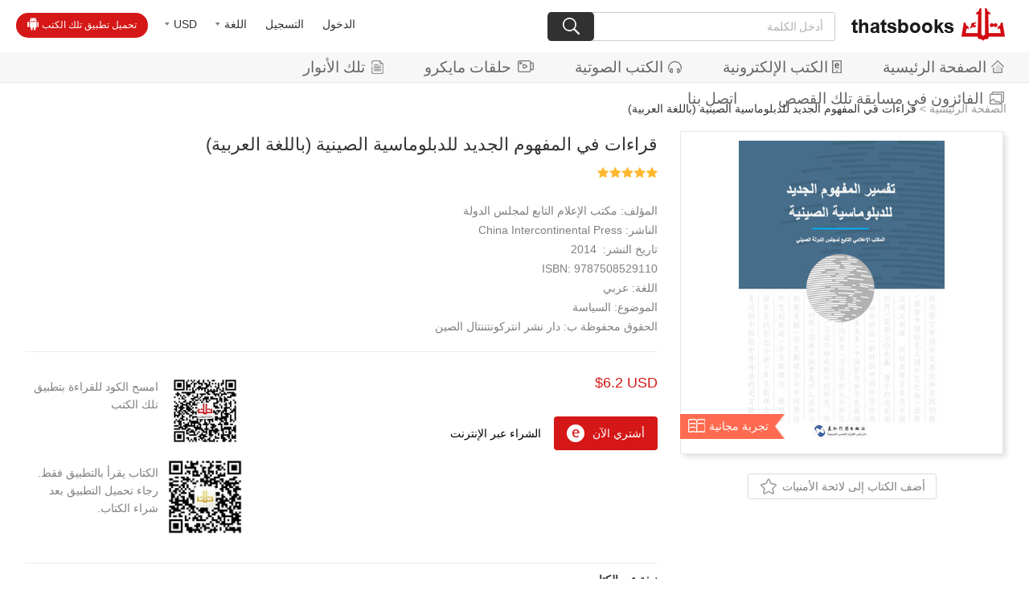

--- FILE ---
content_type: text/html;charset=UTF-8
request_url: https://ar.thatsbooks.com/CNWZS/23994.jhtml
body_size: 10433
content:
<!DOCTYPE html>
<html lang="en">
<head>
    <meta charset="UTF-8">
    <title>قراءات في المفهوم الجديد للدبلوماسية الصينية (باللغة العربية)</title>
<meta http-equiv="Content-Type" content="text/html; charset=utf-8"/>
<meta name="keywords" content="book,books,thatsbooks"/>
<meta name="description" content=""/>
<meta name="google-adsense-account" content="ca-pub-1143206675801019">
<meta name="viewport" content="width=640, user-scalable=no, target-densitydpi=device-dpi">
<link rel="bookmark" href="/favicon_ar.ico"/>
<link rel="shortcut icon" href="/favicon_ar.ico" type="image/x-icon"/>
<link rel="apple-touch-icon" href="/favicon_ar.png">

<script type="text/javascript" src="/r/cms/arabic/arabicNew/js/jquery-1.10.2.min.js"></script>
<script type="text/javascript" src="/r/cms/arabic/arabicNew/js/jquery.nicescroll.js"></script>
<link href="/thirdparty/jquery-validation/jquery.validate.css" rel="stylesheet" type="text/css"/>
<script src="/thirdparty/jquery-validation/jquery.metadata.js" type="text/javascript"></script>
<script src="/thirdparty/jquery-validation/jquery.validate.min.js" type="text/javascript"></script>
<script src="/thirdparty/jquery-validation/localization/messages_ar.js" type="text/javascript"></script>
<script src="/r/cms/front.js" type="text/javascript"></script>
<script src="/r/cms/arabic/arabicNew/new/js/jquery.tmpl.min.js"></script>
<script src="/r/cms/arabic/arabicNew/new/js/jquery.simplePagination.js"></script>
<script src="https://downr2.thatsbooks.com/t" type="text/javascript" async></script>
<link rel="stylesheet" href="/r/cms/arabic/arabicNew/new/css/simplePagination.css">

<link rel="stylesheet" href="/r/cms/arabic/arabicNew/new/font/font.css">
<link rel="stylesheet" href="/r/cms/arabic/arabicNew/new/css/awen.css?v=250516">
<!--弹出层-->
<script type="text/javascript" src="/r/cms/arabic/arabicNew/layer/layer.js"></script>
<script type="text/javascript" src="/r/cms/arabic/arabicNew/js/webNew.js" async></script>
<style type="text/css">
    .iconvideo{background-image:url(/r/cms/arabic/arabicNew/new/img/vwhite.png); background-repeat: no-repeat; margin-top:-3px;display:inline-block; vertical-align: middle;width:20px; height:17px; margin-left:8px}
    a:hover .iconvideo{background-image:url(/r/cms/arabic/arabicNew/new/img/vred.png); background-repeat: no-repeat; margin-top:-3px;display:inline-block; vertical-align: middle;width:20px; height:17px; margin-left:8px}
</style>
<script>
    !function(f,b,e,v,n,t,s)
    {if(f.fbq)return;n=f.fbq=function(){n.callMethod?
        n.callMethod.apply(n,arguments):n.queue.push(arguments)};
        if(!f._fbq)f._fbq=n;n.push=n;n.loaded=!0;n.version='2.0';
        n.queue=[];t=b.createElement(e);t.async=!0;
        t.src=v;s=b.getElementsByTagName(e)[0];
        s.parentNode.insertBefore(t,s)}(window, document,'script',
        'https://connect.facebook.net/en_US/fbevents.js');
    fbq('init', '588007804888095');
    fbq('track', 'PageView');
</script>
<noscript><img height="1" width="1" style="display:none"
               src="https://www.facebook.com/tr?id=588007804888095&ev=PageView&noscript=1"
/></noscript>



    <link rel="stylesheet" href="/r/cms/arabic/arabicNew/new/css/idangerous.swiper.css">
    <script type="text/javascript" src="/r/cms/arabic/arabicNew/js/viewHistory.js"></script>
    <script src="/r/cms/arabic/arabicNew/new/js/idangerous.swiper.min.js"></script>
</head>
<body>
<!-- 头部 -->
<div class="header clearfix">
    <div class="headLeft fl">
                <a href="/login.jspx?returnUrl=http://ar.thatsbooks.com/CNWZS/23994.jhtml" class="a2">الدخول</a>
        <a href="/register.jspx?returnUrl=" class="a2">التسجيل</a>
        <div>
            <a href="javascript:;" class="a2"><font>اللغة</font><i class="icon icon2"></i></a>
            <p>
                <span onclick="window.location.href='https://en.thatsbooks.com'">English</span>
                <span onclick="window.location.href='https://es.thatsbooks.com'">Español</span>
            </p>
        </div>
        <div>
            <a href="javascript:;" class="a2"><font id="defCurreny">USD</font><i class="icon icon2"></i></a>
            <p>
                <span onclick="changeCurrency('USD');" >USD</span>
                <span onclick="changeCurrency('CNY');" >CNY</span>
                <span onclick="changeCurrency('AED');" >AED</span>
                <span onclick="changeCurrency('BHD');" >BHD</span>
                <span onclick="changeCurrency('EGP');" >EGP</span>
                <span onclick="changeCurrency('JOD');" >JOD</span>
                <span onclick="changeCurrency('KWD');" >KWD</span>
                <span onclick="changeCurrency('LBP');" >LBP</span>
                <span onclick="changeCurrency('QAR');" >QAR</span>
                <span onclick="changeCurrency('SAR');" >SAR</span>
            </p>
        </div>
        <a href="/freeAppLink.jspx" class="download">تحميل تطبيق تلك الكتب<i class="icon icon1"></i></a>
    </div>
    <div class="headRight fr">
        <a href="/" class="logo"><img src="/r/cms/arabic/arabicNew/new/img/logo.png" ></a>
        <form action="/search.jspx" id="searchForm" style="display: inline-block;">
            <input type="hidden" name="modelId" value="12;14"/>
            <input type="hidden" name="siteId" value="5"/>
            <p class="search">
                <input id="txt" name="q" class="soinput" value="" type="text" placeholder="أدخل الكلمة">
                <a href="javascript:;" onclick="$('#searchForm').submit();"><i class="icon icon3"></i></a>
            </p>
        </form>
    </div>
</div>
<div class="navBar">
    <a href="/"><i class="icon icon4"></i>الصفحة الرئيسية</a>
    <a href="/search.jspx?siteId=5&modelIds=12"><i class="icon icon5"></i>الكتب الإلكترونية</a>
    <a href="/search.jspx?siteId=5&modelIds=14"><i class="icon icon6"></i>الكتب الصوتية</a>
    <a href="/video/index.jhtml"><i class="iconvideo"></i>حلقات مايكرو</a>
    <a href="https://self.thatsbooks.com/"><i class="icon icon7"></i>تلك الأنوار</a>
    <a href="/competition/photos.jspx"><i class="icon icon49"></i>الفائزون في مسابقة تلك القصص</a>
    <a href="/infoContactUs.jspx">اتصل بنا</a>

</div>

<!--手机端导航-->
<div class="phone_header">
    <a href="javascript:;" class="menuBtn fl"><img src="/r/cms/arabic/arabicNew/new/mobile/img/phone_menu.png"></a>
    <a href="javascript:;" class="logo"><img onclick="window.location.href='/';"  src="/r/cms/arabic/arabicNew/new/mobile/img/logo2.png"></a>
</div>
<div class="webnav" dir="rtl">
    <div class="login">
        <div class="photo" onclick="window.location.href='/login.jspx?returnUrl=http://ar.thatsbooks.com/CNWZS/23994.jhtml';"><img src="/r/cms/arabic/arabicNew/new/mobile/img/photo.png"></div>
        <a style="margin-left:.6rem;" href="/login.jspx?returnUrl=http://ar.thatsbooks.com/CNWZS/23994.jhtml" class="a2">الدخول</a>
        <a style="margin-left:.6rem;" href="/register.jspx?returnUrl=" class="a2">التسجيل</a>
    </div>
    <h3 class="flex on">
        <p>اللغة</p>
        <i class="icon icon4"></i>
    </h3>
    <ul class="clearfix">
        <li>
            <a href="javascript:;">English</a>
        </li>
        <li>
            <a href="javascript:;">Español</a>
        </li>
    </ul>
    <h3 class="flex on">
        <p>عملة</p>
        <i class="icon icon4"></i>
    </h3>
    <ul class="clearfix">
        <li onclick="changeCurrency('USD');"><a href="javascript:;">USD</a></li>
        <li onclick="changeCurrency('CNY');"><a href="javascript:;">CNY</a></li>
        <li onclick="changeCurrency('AED');"><a href="javascript:;">AED</a></li>
        <li onclick="changeCurrency('BHD');"><a href="javascript:;">BHD</a></li>
        <li onclick="changeCurrency('EGP');"><a href="javascript:;">EGP</a></li>
        <li onclick="changeCurrency('JOD');"><a href="javascript:;">JOD</a></li>
        <li onclick="changeCurrency('KWD');"><a href="javascript:;">KWD</a></li>
        <li onclick="changeCurrency('LBP');"><a href="javascript:;">LBP</a></li>
        <li onclick="changeCurrency('QAR');"><a href="javascript:;">QAR</a></li>
        <li onclick="changeCurrency('SAR');"><a href="javascript:;">SAR</a></li>
    </ul>
    <h3 class="flex on">
        <p>المركز الشخصي</p>
        <i class="icon icon4"></i>
    </h3>
    <ul class="clearfix">
        <li class="mc_1"><a href="/order/myorder.jspx?menuOrder=1">المشتريات</a></li>
        <li class="mc_2"><a href="/order/myOrderHistory.jspx">الطلب</a></li>
        <li class="mc_3"><a href="/member/collectionAllList.jspx">لائحة الأمنيات</a></li>
        <li class="mc_4"><a href="/member/coupons.jspx">كوبوني</a></li>
        <li class="mc_5"><a href="/order/myBookshelf.jspx">رف كتبي</a></li>
        <li class="mc_6"><a href="/member/profile.jspx">المعلومات الشخصية</a></li>
        <li class="mc_7"><a href="/member/pwd.jspx">تعديل كلمة المرور</a></li>
        <li class="mc_8"><a href="/member/mycomments.jspx">تعلقاتي</a></li>
    </ul>
</div>
<div style="height:88px;" class="space"></div>
<script src="/r/cms/arabic/arabicNew/new/js/cookie.js"></script>
<script>
    $(function () {
        $('#defCurreny').html($.cookie('currency'));
    });
    function changeCurrency(code) {
        $.cookie('currency', code,{path:'/'});
        window.location.reload();
    }
    // 头部下拉框
    $("body").on("click",".headLeft div .a2",function(e){
        var e=e||event;
        e.stopPropagation();
        $(this).next("p").stop().slideToggle("fast").parent("div").siblings("div").find("p").slideUp("fast");
    });
    $("body").on("click",".headLeft p span",function(){
        var html=$(this).html();
        $(this).parent().siblings("a").find("font").html(html);
    });
    $(document).click(function(){
        $(".headLeft p").slideUp("fast");
    });
    function login(){
        window.location.href = "/login.jspx?returnUrl=http://ar.thatsbooks.com/CNWZS/23994.jhtml";
    }
</script>    <p class="local">
        <a href="/">الصفحة الرئيسية</a> > <span>قراءات في المفهوم الجديد للدبلوماسية الصينية (باللغة العربية)</span>
    </p>
    <div class="tushuDetail">
        <div class="tushuTop clearfix">
            <div class="right fr">
                <div class="cover">
                    <img src="https://image.thatsbooks.com/dd2173db80bb3bf8282e3a492b70f747?h=500" >
                        <a href="/content/readSample.jspx?cId=23994" class="tryRead">تجربة مجانية<i class="icon icon28"></i></a>
                </div>
                <p class="add_list" onclick="login()"><font>أضف الكتاب إلى لائحة الأمنيات</font><i class="icon icon29"></i></p>
            </div>
            <div class="left">
                <h3>قراءات في المفهوم الجديد للدبلوماسية الصينية (باللغة العربية)</h3>
                <p class="level">
                    <i class="icon level5"></i>
                </p>
                <div class="info">
                    <p dir="rtl">المؤلف:&nbspمكتب الإعلام التابع لمجلس الدولة</p>
                    <p style="direction: rtl;"><span>الناشر: </span><a href="/arPublisher.jspx?publisher=China%20Intercontinental%20Press">China Intercontinental Press</a> </p>
                    <p dir="rtl">تاريخ النشر:&nbsp 2014</p>
                    <p>9787508529110&nbsp:ISBN</p>
                    <p dir="rtl">اللغة: عربي</p>
                    <p dir="rtl">   الموضوع:
                        <a href="/search.jspx?siteId=5&catId=48&modelId=10;12">السياسة</a>
                    </p>
                    <p dir="rtl">الحقوق محفوظة ب: <font>
                        دار نشر انتركونتننتال الصين
</font></p>
                </div>
                <div class="about_buy">
                    <div class="div1 fr">
                        <p class="price">
                            <span> $6.2 USD</span>
                        </p>
                        <p class="p2">
                            <a href="javascript:;" class="a1" onclick="eBookBuyNow('../',23994,1,2,false);">أشتري الآن<i class="icon icon33"></i></a>
                            
                            <span>الشراء عبر الإنترنت</span>
                        </p>
                    </div>
                    <div class="div2 fl">
                        <div>
                            <d id="ewm2" class="fr" style="margin-bottom:10px;"><img src="https://image.thatsbooks.com/256356b1ec06ce17d04dadb3d756c08a"></d>
                            <p>امسح الكود للقراءة بتطبيق تلك الكتب</p>
                        </div>
                        <div>
                            <img src="https://image.thatsbooks.com/8024f84f44808dd40f8a48403df56ffc" class="fr">
                            <p>الكتاب يقرأ بالتطبيق فقط. رجاء تحميل التطبيق بعد شراء الكتاب.</p>
                        </div>
                    </div>
                </div>
                    <div class="jianjie">
                        <h4>نبذة عن الكتاب</h4>
                        <p class="ellipsis">  منذ أن اختتم المؤتمر الوطني الثامن عشر للحزب الشيوعي الصيني بنجاح عام 2012 وانتهاء "الدورتين" عام 2013، وضعت القيادة الصينية الجديدة كلها المصالح المستقبلية والوضع الاستراتيجي نصب عينيها، وتعزيز نظرية الدبلوماسية والابتكار التطبيقي وتحقيق الانجازات المثمرة.       إن الصور والكلام المرافق لها في كتاب (قراءات في المفهوم الجديد للدبلوماسية الصينية) كلاهما ممتاز، فقد استعان الكتاب بالخطابات الخارجية للرئيس شي جين بينغ ورئيس مجلس الدولة لي كه تشيانغ لنقل موقف الدبلوماسية الصينية، كما استعان بوجهات نظر كبار المسؤولين لقراءة وفهم المفهوم الجديد للدبلوماسية الصينية، واعتمد على أبحاث الخبراء لاستكشاف وبحث الاتجاه المستقبلي للدبلوماسية الصينية ونموذج التبادل التفاعلي مع العالم. يهدف هذا الكتاب إلى شرح المفهوم الجديد للدبلوماسية الصينية والاستراتيجية الجديدة، وعرض صورة دولة الصين النامية المنفتحة الهادئة الواثقة المسؤولة، ونشر الطاقة الايجابية "حلم الصين" للعالم كله.</p>
                        <a href="javascript:;">قراءة مزيدا></a>
                    </div>
            </div>
        </div>
        <div class="browser hisdiv" style="display: none;">
            <h3>شوهدت مؤخرا</h3>
            <div class="book_list">
                <a class="arrow-left" href="javascript:;"></a>
                <a class="arrow-right" href="javascript:;"></a>
                <div class="swiper-container swiper-container1">
                    <div class="swiper-wrapper hisdivl">

                    </div>
                </div>
            </div>
        </div>
        <div class="tuijian">
            <h3>القراء الذين اشتروا هذا البند اشتروا أيضا....</h3>
            <div class="book_list">
                <a class="arrow-left" href="javascript:;"></a>
                <a class="arrow-right" href="javascript:;"></a>
                <div class="swiper-container swiper-container2">
                    <div class="swiper-wrapper">
                        <div class="swiper-slide">
                            <a href="/CNWZS/24051.jhtml">
                                <div class="cover">
                                    <p class="transition">
                                        <img src="https://image.thatsbooks.com/d64e360d6f4e9afb97b570bad230325f?h=300" >
                                        
                                    </p>
                                </div>
                                <p class="title ellipsis2">التاريخ لا يُنسى： انتقاد المبعوثين الصينيين لزيارة رئيس وزراء اليابان ضريح ياسوكوني </p>
                                <p class="author ellipsis">تشنغ يونغ هوا وآخرين </p>
                                <p class="price">$ 16.94 USD</p>
                            </a>
                        </div>
                        <div class="swiper-slide">
                            <a href="/CNWZS/23876.jhtml">
                                <div class="cover">
                                    <p class="transition">
                                        <img src="https://image.thatsbooks.com/f55d4b885315818d5596335a6f197836?h=300" >
                                        
                                    </p>
                                </div>
                                <p class="title ellipsis2">جزر دياويو (سلسلة المحيط في الصين) (باللغة العربية)</p>
                                <p class="author ellipsis">شو تشن يا، تشانغ هايون </p>
                                <p class="price">$ 6.77 USD</p>
                            </a>
                        </div>
                        <div class="swiper-slide">
                            <a href="/CNWZS/24622.jhtml">
                                <div class="cover">
                                    <p class="transition">
                                        <img src="https://image.thatsbooks.com/541149fdeff05dcc6ae6ae206a726eb1?h=300" >
                                        
                                    </p>
                                </div>
                                <p class="title ellipsis2">تعرف على الحزب الشيوعي الصيني (سلسلة الحزب الشيوعي الصيني) (باللغة الصينية)</p>
                                <p class="author ellipsis">تانغ شياو جوي </p>
                                <p class="price">$ 4.51 USD</p>
                            </a>
                        </div>
                        <div class="swiper-slide">
                            <a href="/CNWZS/24493.jhtml">
                                <div class="cover">
                                    <p class="transition">
                                        <img src="https://image.thatsbooks.com/c4db11b4608d277f7940a929018b131c?h=300" >
                                        
                                    </p>
                                </div>
                                <p class="title ellipsis2">طريق الصين - سر المعجزة (باللغة العربية)</p>
                                <p class="author ellipsis">لي هونغ جيه - أحمد السعيد </p>
                                <p class="price">$ 6.2 USD</p>
                            </a>
                        </div>
                        <div class="swiper-slide">
                            <a href="/CNWZS/24876.jhtml">
                                <div class="cover">
                                    <p class="transition">
                                        <img src="https://image.thatsbooks.com/2dd5240f05c23f2a5cd232b16f59a450?h=300" >
                                        
                                    </p>
                                </div>
                                <p class="title ellipsis2">"سلسلة لماذا تعارض الصين زيارة الساسة اليابانيين لضريح ياسوكوني ــــــــــــــ كيف بُني ضريح ياسوكوني؟ (باللغة العربية)"</p>
                                <p class="author ellipsis">بو بينغ </p>
                                <p class="price">$ 4.51 USD</p>
                            </a>
                        </div>
                        <div class="swiper-slide">
                            <a href="/CNWZS/24883.jhtml">
                                <div class="cover">
                                    <p class="transition">
                                        <img src="https://image.thatsbooks.com/edafedadfc4ea9d7a273a2575dfc0aeb?h=300" >
                                        
                                    </p>
                                </div>
                                <p class="title ellipsis2">"سلسلة لماذا تعارض الصين زيارة الساسة اليابانيين لضريح ياسوكوني ـــــــــــــــ ما علاقة ضريح ياسوكوني بالثقافة والدين في اليابان ؟ (باللغة العربية)"</p>
                                <p class="author ellipsis">بو بينغ </p>
                                <p class="price">$ 4.51 USD</p>
                            </a>
                        </div>
                        <div class="swiper-slide">
                            <a href="/CNWZS/24890.jhtml">
                                <div class="cover">
                                    <p class="transition">
                                        <img src="https://image.thatsbooks.com/55cd3f59b12b1533f8c3c65cbc27bfaf?h=300" >
                                        
                                    </p>
                                </div>
                                <p class="title ellipsis2">"سلسلة لماذا تعارض الصين زيارة الساسة اليابانيين لضريح ياسوكوني ـــــــــــــــ كيف كان ضريح ياسوكوني خلال حرب العدوان الياباني على الصين؟ (باللغة العربية)"</p>
                                <p class="author ellipsis">بو بينغ </p>
                                <p class="price">$ 4.51 USD</p>
                            </a>
                        </div>
                        <div class="swiper-slide">
                            <a href="/CNWZS/24897.jhtml">
                                <div class="cover">
                                    <p class="transition">
                                        <img src="https://image.thatsbooks.com/7b270269afe68f870dfcc25672f3a569?h=300" >
                                        
                                    </p>
                                </div>
                                <p class="title ellipsis2">"سلسلة لماذا تعارض الصين زيارة الساسة اليابانيين لضريح ياسوكوني ــــــــــــــ ما الفرق بين ضريح ياسوكوني قبل وبعد الحرب؟ (باللغة العربية)"</p>
                                <p class="author ellipsis">بو بينغ </p>
                                <p class="price">$ 4.51 USD</p>
                            </a>
                        </div>
                        <div class="swiper-slide">
                            <a href="/CNWZS/28408.jhtml">
                                <div class="cover">
                                    <p class="transition">
                                        <img src="https://image.thatsbooks.com/ec8cb785f9efd1850877d9b547e7e539?h=300" >
                                        
                                    </p>
                                </div>
                                <p class="title ellipsis2">ضرب الإسكندرية في ١١ يوليو</p>
                                <p class="author ellipsis">عباس محمود العقاد </p>
                                <p class="price">$ 4.51 USD</p>
                            </a>
                        </div>
                        <div class="swiper-slide">
                            <a href="/CNWZS/28410.jhtml">
                                <div class="cover">
                                    <p class="transition">
                                        <img src="https://image.thatsbooks.com/281eef7eff6a2b8655a447cfa06a01a2?h=300" >
                                        
                                    </p>
                                </div>
                                <p class="title ellipsis2">الأمير</p>
                                <p class="author ellipsis">نيقولا ماكيافيلي </p>
                                <p class="price">$ 2.25 USD</p>
                            </a>
                        </div>
                        <div class="swiper-slide">
                            <a href="/CNWZS/28345.jhtml">
                                <div class="cover">
                                    <p class="transition">
                                        <img src="https://image.thatsbooks.com/18d9eec19cccad87f75a57c02c669fbe?h=300" >
                                        
                                    </p>
                                </div>
                                <p class="title ellipsis2">الاشتراكية</p>
                                <p class="author ellipsis">سلامة موسى </p>
                                <p class="price">$ 2.25 USD</p>
                            </a>
                        </div>
                        <div class="swiper-slide">
                            <a href="/CNWZS/28351.jhtml">
                                <div class="cover">
                                    <p class="transition">
                                        <img src="https://image.thatsbooks.com/761b8f06c43fee99415bda746a83a6e8?h=300" >
                                        
                                    </p>
                                </div>
                                <p class="title ellipsis2">الإمبراطورية الإسلامية والأماكن المقدسة</p>
                                <p class="author ellipsis">محمد حسين هيكل </p>
                                <p class="price">$ 3.38 USD</p>
                            </a>
                        </div>
                        <div class="swiper-slide">
                            <a href="/CNWZS/28972.jhtml">
                                <div class="cover">
                                    <p class="transition">
                                        <img src="https://image.thatsbooks.com/00d8a8c3a791b3ad7c13b78dc3517bac?h=300" >
                                        
                                    </p>
                                </div>
                                <p class="title ellipsis2">السودان المصري ومطامع السياسة البريطانية</p>
                                <p class="author ellipsis">داود بركات </p>
                                <p class="price">$ 2.25 USD</p>
                            </a>
                        </div>
                        <div class="swiper-slide">
                            <a href="/CNWZS/29297.jhtml">
                                <div class="cover">
                                    <p class="transition">
                                        <img src="https://image.thatsbooks.com/9313081dddd0105d3189e1cbef3dbeea?h=300" >
                                        
                                    </p>
                                </div>
                                <p class="title ellipsis2">روح السياسة</p>
                                <p class="author ellipsis">غوستاف لوبون </p>
                                <p class="price">$ 2.25 USD</p>
                            </a>
                        </div>
                    </div>
                </div>
            </div>
        </div>
        <div class="commentBox clearfix">
<div style="width:96%;font-size:14px;color:red;margin:10px;" dir="rtl">
    لم تقم بتسجيل الدخول، الرجاء تسجيل الدخول وكتابة تعليقك
    【<a href="/login.jspx?returnUrl=http://ar.thatsbooks.com/CNWZS/23994.jhtml">دخول</a>】
</div>
        </div>
    </div>
<div class="shade"></div>
<p class="downBtn">
    <span class="close"><i class="icon icon31"></i></span>
    <a href="/freeAppLink.jspx">تحميل تطبيق تلك الكتب<i class="icon icon30"></i></a>
</p>
<div class="footer">
    <div class="w-1000 clearfix">
        <div class="bot-l fl">
            <p class="clearfix"><img src="/r/cms/arabic/arabicNew/images/foot_img.png"></p>
           <!-- <p style="font-size:16px;" dir="rtl">أسعار الكتب قابلة للتغيير بدون إخطار مسبق للقراء.</p>-->
            <p style="font-size:16px;" dir="rtl">الحقوق من عام 2013- 2022 محفوظة بدار إنتركونتننتال للنشر الصينية</p>
            <p style="font-size:16px;" dir="rtl">بكين، الصين 100088</p>
            <p style="font-size:16px;">service@thatsbooks.com</p>
            <p style="font-size:16px;"><a href="https://beian.miit.gov.cn/" style="font-size: 14px;">京ICP备13021801号-1</a></p>
            <p>
               <a href="https://m.facebook.com/Thatsbooks-1941588066071352/" target="_blank">
                  <img width="29" height="29" src="/r/cms/arabic/arabicNew/images/fx1.gif"></a>
               </a>
               <a href="https://twitter.com/thatsbooks" target="_blank">
                  <img width="29" height="29" src="/r/cms/arabic/arabicNew/images/fx3.gif">
               </a>
              </p>
        </div>
        <div class="bot-c fl">
            <h1>طرق الدفع</h1>
            <p class="clearfix">
                <img style="width: 48px;" src="https://image.thatsbooks.com/7a91b6c5b45e3ebf2fc708701e0ca005?p=0">
                <img style="width: 48px;" src="https://image.thatsbooks.com/97815dfdcd29968246986d73c2219c5b?p=0">
                <img style="width: 48px;" src="https://image.thatsbooks.com/40943cd7f17ff486f8bebbf984f028a6?p=0">
                <img style="width: 48px;" src="https://image.thatsbooks.com/cbab01bd37ee54b54bf5f3e2e76029d7?p=0">
            </p>
            <h1><a href="/freeAppLink.jspx">للقراءة بالجوال</a></h1>
            <p class="clearfix">
                <i class="icon icon_01" style="margin-right:5px;"></i>
                <i class="icon icon_02"></i>
            </p>
        </div>
        <div class="bot-r fr">
            <p class="clearfix"><img src="/r/cms/arabic/arabicNew/images/foot_logo.png" height="43"></p>
            <p><a href="/howToRegister.jspx">التسجيل</a><br>
                <a href="/howToPlaceAnOrders.jspx">شراء الكتب الالكترونية</a><br>
                <!--<a href="/howTopayTheOrders.jspx">طرق الدفع</a><br>-->
            </p>
            <p><a href="/aboutUs.jspx">من نحن</a><br>
                <a class="openwin" href="javascript:;" data-title="اتصل بنا" data-href="/csi_custom.jspx?folder=new/&tpl=message&siteId=5" data-w="620px" data-h="500px">اتصل بنا</a><br>
                <a href="/help/list.jspx">المساعدة</a></p>
               <p></p>
        </div>
    </div>
</div><!--footer end-->
<script>
    $(".menuBtn").click(function () {
        var display = $('.webnav').css('display');
        if (display == 'none') {
            $(".webnav").slideDown('fast');
            $(".shade").show();
        } else {
            $(".webnav").slideUp('fast');
            $(".shade").hide();
        }
    });
    $(".webnav h3").click(function(){
        $(this).toggleClass("on");
        $(this).next("ul").slideToggle("fast");
    });
    $(".webnav ul li").click(function(){
        $(this).addClass("on").siblings().removeClass("on");
    });
    $(".shade").click(function(){
        $(this).hide();
        $(".webnav").slideUp("fast");
    });
</script>
<script>
    $(".downBtn .close").click(function(){
        $(".downBtn").css("left","-300px");
    });

    function appDown() {
        var u = navigator.userAgent;
        var isiOS = !!u.match(/\(i[^;]+;( U;)? CPU.+Mac OS X/);
        var isAndroid = u.indexOf('Android') > -1 || u.indexOf('Adr') > -1; //android终端
        if(isiOS){
            $(".downBtn").hide();
        }else if(isAndroid){
            $(".downBtn").show();
        }
    }
    appDown();
</script>    <!-- الحصول على كوبون -->
    <div class="bg" onclick='$(".bg").hide(); $(".dialog2").removeClass("open");'></div>
</body>
<div id="xx" style="display: none;"></div>
</html>
<script type="text/javascript" src="/r/cms/arabic/arabicNew/script/shopping.js"></script>
<script type="text/javascript" src="/r/cms/arabic/arabicNew/js/jquery-form.js"></script>
<script type="text/javascript" src="/r/cms/arabic/arabicNew/script/cart.js"></script>
<script type="text/javascript">
    //统计信息
    $(document).ready(function () {
        try {
            Cms.viewCount("","23994");
            Cms.siteFlow("", location.href, document.referrer);
        } catch (e) {
        }
        collectexist();
    });

    function collectexist() {
        $.ajax({
            type: "post",
            url: "/member/collect_exist.jspx",
            data: {cId: 23994},
            async: false,
            success: function (data) {
                if (data.result) {
                    $(".add_list").addClass("active");
                } else {
                    $(".add_list").removeClass("active");
                }
            }
        });
    }

    function collectBook() {
        var operate = 1;
        var cId = 23994;
        if( $(".add_list").hasClass("active")){
            operate = 0;
            $(".add_list").removeClass("active");
        }else{
            $(".add_list").addClass("active");
        }
        Collect('', cId, operate);
    }
    var gc = true;
    function getCon(sid) {
        if(!gc){
            return;
        }
        gc = false;
        $.ajax({
            type:"post",
            url:"/coupons/get/"+sid+".jspx",
            success:function(data){
                gc = true;
                if(data.status=="fail"){
                    if(data.code=="1"){
                        window.location.href="/login.jspx?returnUrl="+location.href;
                    }else if(data.code=="2"||data.code=="3"){
                        alert("خطأ في النظام ، رجاء التحديث والمحاولة مرة أخرى");
                    }else if(data.code=="4"){
                        layer.msg("تم الحصول عليه");
                        $("#li_"+sid).addClass("received");
                        $("#p_"+sid).html("تم الحصول")
                    }else if(data.code=="5"){
                        layer.msg("تم السرقة كوبونات");
                    }else if(data.code=="6"){
                        layer.msg(" الكوبون لم تبدأ أو انتهت صلاحيتها");
                    }else if(data.code=="7"){
                        cAlert("للمستخدم الجديد فقط");
                    }
                }else{
                    $("#li_"+sid).addClass("received");
                    $("#p_"+sid).html("تم الحصول")
                    layer.msg("تم الحصول على كوبون");
                }
            }
        });
    }
</script>
<script>
    if($(".jianjie p").text().length>100){
        $(".jianjie p").addClass("ellipsis");
        $(".jianjie a").show();
    }else{
        $(".jianjie p").removeClass("ellipsis");
        $(".jianjie a").hide();
    }
    $(".jianjie a").click(function(){
        if($(this).siblings("p").hasClass("ellipsis")){
            $(this).siblings("p").removeClass("ellipsis");
            $(this).html("إخفاء")
        }else{
            $(this).siblings("p").addClass("ellipsis");
            $(this).html("قراءة مزيدا>")
        }
    });
    $('.tuijian .arrow-left').on('click', function(e){
        e.preventDefault()
        mySwiper2.swipePrev()
    });
    $('.tuijian .arrow-right').on('click', function(e){
        e.preventDefault()
        mySwiper2.swipeNext()
    });
</script>
<script>
    $(document).ready(function () {
        addViewHistory("23994", "/CNWZS/23994.jhtml", "", "", "https://image.thatsbooks.com/dd2173db80bb3bf8282e3a492b70f747");
        Cms.commentList("","allComment",{contentId:23994,orderBy:0,count:5,checked:1});
    });

    if (document.documentElement.clientWidth>640) {
        var b=3;
    }else {
        var b=2;
    }
    function readBook() {
        if (b == 3) {
            var contentSrc = "https://image.thatsbooks.com/256356b1ec06ce17d04dadb3d756c08a";
            if(contentSrc!=""&&contentSrc.length<3){
                contentSrc = window.location.href+"?id=23994";
                var qrcode = new QRCode(document.getElementById("xx"), {
                    width : 90,
                    height : 90
                });
                qrcode.makeCode(contentSrc);
                var ca=$("#xx").find("canvas")[0];
                contentSrc=ca.toDataURL('image/jpeg');
            }
            layer.open({
                type: 1,
                title: ['رجاء استخدام الجوال لقراءة الكتاب', 'font-size:18px;'],
                skin: 'layui-layer-rim', //加上边框
                area: ['360px', '230px'], //宽高
                content: "<div align='center'><p style='display:inline-block;margin: 0 5px;' ><img width='150' src=" + contentSrc + ">امسح الكود للقراءة بتطبيق تلك الكتب </p><p style='display:inline-block;margin: 0 5px;'><img width='150' src=" + "https://image.thatsbooks.com/8024f84f44808dd40f8a48403df56ffc" + ">تحميل التطبيق </p></div>"
            });
        }
        if (b == 2) {
            openApp();
        }
    }

    function openApp() {
        var ifr = document.createElement('iframe');
        ifr.src = 'thatsbooks://www.thatsbooks.com?contentId=23994';
        ifr.style.display = 'none';
        document.body.appendChild(ifr);
        window.setTimeout(function () {
            document.body.removeChild(ifr);
            layer.open({
                type: 1,
                title: ['رجاء استخدام الجوال لقراءة الكتاب', 'font-size:18px;'],
                skin: 'layui-layer-rim', //加上边框
                area: ['360px', '200px'], //宽高
                content: "<div align='center'><a style='min-width:100px;margin-top:50px;padding:10px 15px 10px 15px;text-align:center;background:#b51013;color:#fff;font-size:26px;' href='/freeAppLink.jspx' dir='rtl'>تحميل التطبيق </a></div>"
            });
        }, 2000)
    }
    var mySwiper1,mySwiper2;
    $.get("/getUlist.jspx?ht=content_his&type=history&count=15", {}, function(data) {
        if(data.length>10) {
            $(".hisdivl").append(data);
            $(".hisdiv").show();
            mySwiper1 = new Swiper('.swiper-container1', {
                slidesPerView: 9,
                simulateTouch: false
            });
            $('.browser .arrow-left').on('click', function (e) {
                e.preventDefault()
                mySwiper1.swipePrev()
            });
            $('.browser .arrow-right').on('click', function (e) {
                e.preventDefault()
                mySwiper1.swipeNext()
            });
            resize();
        }
    });
    
    function resize(){
        if($(window).width()<=1440-18 && $(window).width()>=1000-18){
            mySwiper1 = new Swiper('.swiper-container1',{
                slidesPerView : 6,
                simulateTouch :false
            });
            mySwiper2 = new Swiper('.swiper-container2',{
                slidesPerView : 6,
                simulateTouch :false
            });
        }else if($(window).width()<=1280-18 && $(window).width()>=1000-18){
            mySwiper1 = new Swiper('.swiper-container1',{
                slidesPerView : 5,
                simulateTouch :false
            });
            mySwiper2 = new Swiper('.swiper-container2',{
                slidesPerView : 5,
                simulateTouch :false
            });
        }else{
            mySwiper1 = new Swiper('.swiper-container1',{
                slidesPerView : 9,
                simulateTouch :false
            });

            mySwiper2 = new Swiper('.swiper-container2',{
                slidesPerView : 9,
                simulateTouch :false
            });
        }
    };
    resize();
    $(window).resize(function(){
        resize();
    });
</script>

--- FILE ---
content_type: application/javascript
request_url: https://ar.thatsbooks.com/r/cms/arabic/arabicNew/js/jquery.nicescroll.js
body_size: 18690
content:
!function(b){function c(){var a=document.getElementsByTagName("script"),b=a[a.length-1].src.split("?")[0];return b.split("/").length>0?b.split("/").slice(0,-1).join("/")+"/":""}function d(a,b,c){for(var d=0;d<b.length;d++)c(a,b[d])}var e,f,g,h,i,j,k,l,m,n,o,p=!1,q=!1,r=5e3,s=2e3,t=0,u=b,v=c(),w=["ms","moz","webkit","o"],x=window.requestAnimationFrame||!1,y=window.cancelAnimationFrame||!1;if(!x)for(e in w)f=w[e],x||(x=window[f+"RequestAnimationFrame"]),y||(y=window[f+"CancelAnimationFrame"]||window[f+"CancelRequestAnimationFrame"]);g=window.MutationObserver||window.WebKitMutationObserver||!1,h={zindex:"auto",cursoropacitymin:0,cursoropacitymax:1,cursorcolor:"#424242",cursorwidth:"5px",cursorborder:"1px solid #fff",cursorborderradius:"5px",scrollspeed:60,mousescrollstep:24,touchbehavior:!1,hwacceleration:!0,usetransition:!0,boxzoom:!1,dblclickzoom:!0,gesturezoom:!0,grabcursorenabled:!0,autohidemode:!0,background:"",iframeautoresize:!0,cursorminheight:32,preservenativescrolling:!0,railoffset:!1,bouncescroll:!0,spacebarenabled:!0,railpadding:{top:0,right:0,left:0,bottom:0},disableoutline:!0,horizrailenabled:!0,railalign:"right",railvalign:"bottom",enabletranslate3d:!0,enablemousewheel:!0,enablekeyboard:!0,smoothscroll:!0,sensitiverail:!0,enablemouselockapi:!0,cursorfixedheight:!1,directionlockdeadzone:6,hidecursordelay:400,nativeparentscrolling:!0,enablescrollonselection:!0,overflowx:!0,overflowy:!0,cursordragspeed:.3,rtlmode:!1,cursordragontouch:!1,oneaxismousemode:"auto"},i=!1,j=function(){function a(){var a,d,e=["-moz-grab","-webkit-grab","grab"];for((c.ischrome&&!c.ischrome22||c.isie)&&(e=[]),a=0;a<e.length;a++)if(d=e[a],b.style.cursor=d,b.style.cursor==d)return d;return"url(http://www.google.com/intl/en_ALL/mapfiles/openhand.cur),n-resize"}var b,c,d,e,f,h;if(i)return i;b=document.createElement("DIV"),c={},c.haspointerlock="pointerLockElement"in document||"mozPointerLockElement"in document||"webkitPointerLockElement"in document,c.isopera="opera"in window,c.isopera12=c.isopera&&"getUserMedia"in navigator,c.isoperamini="[object OperaMini]"===Object.prototype.toString.call(window.operamini),c.isie="all"in document&&"attachEvent"in b&&!c.isopera,c.isieold=c.isie&&!("msInterpolationMode"in b.style),c.isie7=!(!c.isie||c.isieold||"documentMode"in document&&7!=document.documentMode),c.isie8=c.isie&&"documentMode"in document&&8==document.documentMode,c.isie9=c.isie&&"performance"in window&&document.documentMode>=9,c.isie10=c.isie&&"performance"in window&&document.documentMode>=10,c.isie9mobile=/iemobile.9/i.test(navigator.userAgent),c.isie9mobile&&(c.isie9=!1),c.isie7mobile=!c.isie9mobile&&c.isie7&&/iemobile/i.test(navigator.userAgent),c.ismozilla="MozAppearance"in b.style,c.iswebkit="WebkitAppearance"in b.style,c.ischrome="chrome"in window,c.ischrome22=c.ischrome&&c.haspointerlock,c.ischrome26=c.ischrome&&"transition"in b.style,c.cantouch="ontouchstart"in document.documentElement||"ontouchstart"in window,c.hasmstouch=window.navigator.msPointerEnabled||!1,c.ismac=/^mac$/i.test(navigator.platform),c.isios=c.cantouch&&/iphone|ipad|ipod/i.test(navigator.platform),c.isios4=c.isios&&!("seal"in Object),c.isandroid=/android/i.test(navigator.userAgent),c.trstyle=!1,c.hastransform=!1,c.hastranslate3d=!1,c.transitionstyle=!1,c.hastransition=!1,c.transitionend=!1,d=["transform","msTransform","webkitTransform","MozTransform","OTransform"];for(e=0;e<d.length;e++)if("undefined"!=typeof b.style[d[e]]){c.trstyle=d[e];break}for(c.hastransform=0!=c.trstyle,c.hastransform&&(b.style[c.trstyle]="translate3d(1px,2px,3px)",c.hastranslate3d=/translate3d/.test(b.style[c.trstyle])),c.transitionstyle=!1,c.prefixstyle="",c.transitionend=!1,d=["transition","webkitTransition","MozTransition","OTransition","OTransition","msTransition","KhtmlTransition"],f=["","-webkit-","-moz-","-o-","-o","-ms-","-khtml-"],h=["transitionend","webkitTransitionEnd","transitionend","otransitionend","oTransitionEnd","msTransitionEnd","KhtmlTransitionEnd"],e=0;e<d.length;e++)if(d[e]in b.style){c.transitionstyle=d[e],c.prefixstyle=f[e],c.transitionend=h[e];break}return c.ischrome26&&(c.prefixstyle=f[1]),c.hastransition=c.transitionstyle,c.cursorgrabvalue=a(),c.hasmousecapture="setCapture"in b,c.hasMutationObserver=g!==!1,b=null,i=c,c},k=function(a,b){function c(){var a=o.doc.css(m.trstyle);return a&&"matrix"==a.substr(0,6)?a.replace(/^.*\((.*)\)$/g,"$1").replace(/px/g,"").split(/, +/):!1}function d(){var a,b=o.win;if("zIndex"in b)return b.zIndex();for(;b.length>0;){if(9==b[0].nodeType)return!1;if(a=b.css("zIndex"),!isNaN(a)&&0!=a)return parseInt(a);b=b.parent()}return!1}function e(a,b,c){var d,e=a.css(b),f=parseFloat(e);return isNaN(f)?(f=n[e]||0,d=3==f?c?o.win.outerHeight()-o.win.innerHeight():o.win.outerWidth()-o.win.innerWidth():1,o.isie8&&f&&(f+=1),d?f:0):f}function f(a,b,c,d){o._bind(a,b,function(d){var e;return d=d?d:window.event,e={original:d,target:d.target||d.srcElement,type:"wheel",deltaMode:"MozMousePixelScroll"==d.type?0:1,deltaX:0,deltaZ:0,preventDefault:function(){return d.preventDefault?d.preventDefault():d.returnValue=!1,!1},stopImmediatePropagation:function(){d.stopImmediatePropagation?d.stopImmediatePropagation():d.cancelBubble=!0}},"mousewheel"==b?(e.deltaY=-1/40*d.wheelDelta,d.wheelDeltaX&&(e.deltaX=-1/40*d.wheelDeltaX)):e.deltaY=d.detail,c.call(a,e)},d)}function i(a,b,c){var d,e;if(0==a.deltaMode?(d=-Math.floor(a.deltaX*(o.opt.mousescrollstep/54)),e=-Math.floor(a.deltaY*(o.opt.mousescrollstep/54))):1==a.deltaMode&&(d=-Math.floor(a.deltaX*o.opt.mousescrollstep),e=-Math.floor(a.deltaY*o.opt.mousescrollstep)),b&&o.opt.oneaxismousemode&&0==d&&e&&(d=e,e=0),d&&(o.scrollmom&&o.scrollmom.stop(),o.lastdeltax+=d,o.debounced("mousewheelx",function(){var a=o.lastdeltax;o.lastdeltax=0,o.rail.drag||o.doScrollLeftBy(a)},120)),e){if(o.opt.nativeparentscrolling&&c&&!o.ispage&&!o.zoomactive)if(0>e){if(o.getScrollTop()>=o.page.maxh)return!0}else if(o.getScrollTop()<=0)return!0;o.scrollmom&&o.scrollmom.stop(),o.lastdeltay+=e,o.debounced("mousewheely",function(){var a=o.lastdeltay;o.lastdeltay=0,o.rail.drag||o.doScrollBy(a)},120)}return a.stopImmediatePropagation(),a.preventDefault()}var k,m,n,o=this;if(this.version="3.5.0 BETA5",this.name="nicescroll",this.me=b,this.opt={doc:u("body"),win:!1},u.extend(this.opt,h),this.opt.snapbackspeed=80,a)for(k in o.opt)"undefined"!=typeof a[k]&&(o.opt[k]=a[k]);this.doc=o.opt.doc,this.iddoc=this.doc&&this.doc[0]?this.doc[0].id||"":"",this.ispage=/BODY|HTML/.test(o.opt.win?o.opt.win[0].nodeName:this.doc[0].nodeName),this.haswrapper=o.opt.win!==!1,this.win=o.opt.win||(this.ispage?u(window):this.doc),this.docscroll=this.ispage&&!this.haswrapper?u(window):this.win,this.body=u("body"),this.viewport=!1,this.isfixed=!1,this.iframe=!1,this.isiframe="IFRAME"==this.doc[0].nodeName&&"IFRAME"==this.win[0].nodeName,this.istextarea="TEXTAREA"==this.win[0].nodeName,this.forcescreen=!1,this.canshowonmouseevent="scroll"!=o.opt.autohidemode,this.onmousedown=!1,this.onmouseup=!1,this.onmousemove=!1,this.onmousewheel=!1,this.onkeypress=!1,this.ongesturezoom=!1,this.onclick=!1,this.onscrollstart=!1,this.onscrollend=!1,this.onscrollcancel=!1,this.onzoomin=!1,this.onzoomout=!1,this.view=!1,this.page=!1,this.scroll={x:0,y:0},this.scrollratio={x:0,y:0},this.cursorheight=20,this.scrollvaluemax=0,this.checkrtlmode=!1,this.scrollrunning=!1,this.scrollmom=!1,this.observer=!1,this.observerremover=!1;do this.id="ascrail"+s++;while(document.getElementById(this.id));this.rail=!1,this.cursor=!1,this.cursorfreezed=!1,this.selectiondrag=!1,this.zoom=!1,this.zoomactive=!1,this.hasfocus=!1,this.hasmousefocus=!1,this.visibility=!0,this.locked=!1,this.hidden=!1,this.cursoractive=!0,this.overflowx=o.opt.overflowx,this.overflowy=o.opt.overflowy,this.nativescrollingarea=!1,this.checkarea=0,this.events=[],this.saved={},this.delaylist={},this.synclist={},this.lastdeltax=0,this.lastdeltay=0,this.detected=j(),m=u.extend({},this.detected),this.canhwscroll=m.hastransform&&o.opt.hwacceleration,this.ishwscroll=this.canhwscroll&&o.haswrapper,this.istouchcapable=!1,m.cantouch&&m.ischrome&&!m.isios&&!m.isandroid&&(this.istouchcapable=!0,m.cantouch=!1),m.cantouch&&m.ismozilla&&!m.isios&&!m.isandroid&&(this.istouchcapable=!0,m.cantouch=!1),o.opt.enablemouselockapi||(m.hasmousecapture=!1,m.haspointerlock=!1),this.delayed=function(a,b,c,d){var e=o.delaylist[a],f=(new Date).getTime();return!d&&e&&e.tt?!1:(e&&e.tt&&clearTimeout(e.tt),e&&e.last+c>f&&!e.tt?o.delaylist[a]={last:f+c,tt:setTimeout(function(){o.delaylist[a].tt=0,b.call()},c)}:e&&e.tt||(o.delaylist[a]={last:f,tt:0},setTimeout(function(){b.call()},0)),void 0)},this.debounced=function(a,b,c){var d=o.delaylist[a];(new Date).getTime(),o.delaylist[a]=b,d||setTimeout(function(){var b=o.delaylist[a];o.delaylist[a]=!1,b.call()},c)},this.synched=function(a,b){function c(){o.onsync||(x(function(){o.onsync=!1;for(a in o.synclist){var b=o.synclist[a];b&&b.call(o),o.synclist[a]=!1}}),o.onsync=!0)}return o.synclist[a]=b,c(),a},this.unsynched=function(a){o.synclist[a]&&(o.synclist[a]=!1)},this.css=function(a,b){for(var c in b)o.saved.css.push([a,c,a.css(c)]),a.css(c,b[c])},this.scrollTop=function(a){return"undefined"==typeof a?o.getScrollTop():o.setScrollTop(a)},this.scrollLeft=function(a){return"undefined"==typeof a?o.getScrollLeft():o.setScrollLeft(a)},BezierClass=function(a,b,c,d,e,f,g){this.st=a,this.ed=b,this.spd=c,this.p1=d||0,this.p2=e||1,this.p3=f||0,this.p4=g||1,this.ts=(new Date).getTime(),this.df=this.ed-this.st},BezierClass.prototype={B2:function(a){return 3*a*a*(1-a)},B3:function(a){return 3*a*(1-a)*(1-a)},B4:function(a){return(1-a)*(1-a)*(1-a)},getNow:function(){var a=(new Date).getTime(),b=1-(a-this.ts)/this.spd,c=this.B2(b)+this.B3(b)+this.B4(b);return 0>b?this.ed:this.st+Math.round(this.df*c)},update:function(a,b){return this.st=this.getNow(),this.ed=a,this.spd=b,this.ts=(new Date).getTime(),this.df=this.ed-this.st,this}},this.ishwscroll?(this.doc.translate={x:0,y:0,tx:"0px",ty:"0px"},m.hastranslate3d&&m.isios&&this.doc.css("-webkit-backface-visibility","hidden"),this.getScrollTop=function(a){if(!a){var b=c();if(b)return 16==b.length?-b[13]:-b[5];if(o.timerscroll&&o.timerscroll.bz)return o.timerscroll.bz.getNow()}return o.doc.translate.y},this.getScrollLeft=function(a){if(!a){var b=c();if(b)return 16==b.length?-b[12]:-b[4];if(o.timerscroll&&o.timerscroll.bh)return o.timerscroll.bh.getNow()}return o.doc.translate.x},this.notifyScrollEvent=document.createEvent?function(a){var b=document.createEvent("UIEvents");b.initUIEvent("scroll",!1,!0,window,1),a.dispatchEvent(b)}:document.fireEvent?function(a){var b=document.createEventObject();a.fireEvent("onscroll"),b.cancelBubble=!0}:function(){},m.hastranslate3d&&o.opt.enabletranslate3d?(this.setScrollTop=function(a,b){o.doc.translate.y=a,o.doc.translate.ty=-1*a+"px",o.doc.css(m.trstyle,"translate3d("+o.doc.translate.tx+","+o.doc.translate.ty+",0px)"),b||o.notifyScrollEvent(o.win[0])},this.setScrollLeft=function(a,b){o.doc.translate.x=a,o.doc.translate.tx=-1*a+"px",o.doc.css(m.trstyle,"translate3d("+o.doc.translate.tx+","+o.doc.translate.ty+",0px)"),b||o.notifyScrollEvent(o.win[0])}):(this.setScrollTop=function(a,b){o.doc.translate.y=a,o.doc.translate.ty=-1*a+"px",o.doc.css(m.trstyle,"translate("+o.doc.translate.tx+","+o.doc.translate.ty+")"),b||o.notifyScrollEvent(o.win[0])},this.setScrollLeft=function(a,b){o.doc.translate.x=a,o.doc.translate.tx=-1*a+"px",o.doc.css(m.trstyle,"translate("+o.doc.translate.tx+","+o.doc.translate.ty+")"),b||o.notifyScrollEvent(o.win[0])})):(this.getScrollTop=function(){return o.docscroll.scrollTop()},this.setScrollTop=function(a){return o.docscroll.scrollTop(a)},this.getScrollLeft=function(){return o.docscroll.scrollLeft()},this.setScrollLeft=function(a){return o.docscroll.scrollLeft(a)}),this.getTarget=function(a){return a?a.target?a.target:a.srcElement?a.srcElement:!1:!1},this.hasParent=function(a,b){if(!a)return!1;for(var c=a.target||a.srcElement||a||!1;c&&c.id!=b;)c=c.parentNode||!1;return c!==!1},n={thin:1,medium:3,thick:5},this.getOffset=function(){var a,b;return o.isfixed?{top:parseFloat(o.win.css("top")),left:parseFloat(o.win.css("left"))}:o.viewport?(a=o.win.offset(),b=o.viewport.offset(),{top:a.top-b.top+o.viewport.scrollTop(),left:a.left-b.left+o.viewport.scrollLeft()}):o.win.offset()},this.updateScrollBar=function(a){var b,c,d,f,g;o.ishwscroll?(o.rail.css({height:o.win.innerHeight()}),o.railh&&o.railh.css({width:o.win.innerWidth()})):(b=o.getOffset(),c={top:b.top,left:b.left},c.top+=e(o.win,"border-top-width",!0),(o.win.outerWidth()-o.win.innerWidth())/2,c.left+=o.rail.align?o.win.outerWidth()-e(o.win,"border-right-width")-o.rail.width:e(o.win,"border-left-width"),d=o.opt.railoffset,d&&(d.top&&(c.top+=d.top),o.rail.align&&d.left&&(c.left+=d.left)),o.locked||o.rail.css({top:c.top,left:c.left,height:a?a.h:o.win.innerHeight()}),o.zoom&&o.zoom.css({top:c.top+1,left:1==o.rail.align?c.left-20:c.left+o.rail.width+4}),o.railh&&!o.locked&&(c={top:b.top,left:b.left},f=o.railh.align?c.top+e(o.win,"border-top-width",!0)+o.win.innerHeight()-o.railh.height:c.top+e(o.win,"border-top-width",!0),g=c.left+e(o.win,"border-left-width"),o.railh.css({top:f,left:g,width:o.railh.width})))},this.doRailClick=function(a,b,c){var d,e,f,g;o.locked||(o.cancelEvent(a),b?(d=c?o.doScrollLeft:o.doScrollTop,f=c?(a.pageX-o.railh.offset().left-o.cursorwidth/2)*o.scrollratio.x:(a.pageY-o.rail.offset().top-o.cursorheight/2)*o.scrollratio.y,d(f)):(d=c?o.doScrollLeftBy:o.doScrollBy,f=c?o.scroll.x:o.scroll.y,g=c?a.pageX-o.railh.offset().left:a.pageY-o.rail.offset().top,e=c?o.view.w:o.view.h,f>=g?d(e):d(-e)))},o.hasanimationframe=x,o.hascancelanimationframe=y,o.hasanimationframe?o.hascancelanimationframe||(y=function(){o.cancelAnimationFrame=!0}):(x=function(a){return setTimeout(a,15-Math.floor(+new Date/1e3)%16)},y=clearInterval),this.init=function(){function a(b){var c,d,e;o.selectiondrag&&(b&&(c=o.win.outerHeight(),d=b.pageY-o.selectiondrag.top,d>0&&c>d&&(d=0),d>=c&&(d-=c),o.selectiondrag.df=d),0!=o.selectiondrag.df&&(e=2*-Math.floor(o.selectiondrag.df/6),o.doScrollBy(e),o.debounced("doselectionscroll",function(){a()},50)))}function b(){var a,b;o.iframexd=!1;try{a="contentDocument"in this?this.contentDocument:this.contentWindow.document,a.domain}catch(c){o.iframexd=!0,a=!1}return o.iframexd?("console"in window&&console.log("NiceScroll error: policy restriced iframe"),!0):(o.forcescreen=!0,o.isiframe&&(o.iframe={doc:u(a),html:o.doc.contents().find("html")[0],body:o.doc.contents().find("body")[0]},o.getContentSize=function(){return{w:Math.max(o.iframe.html.scrollWidth,o.iframe.body.scrollWidth),h:Math.max(o.iframe.html.scrollHeight,o.iframe.body.scrollHeight)}},o.docscroll=u(o.iframe.body)),m.isios||!o.opt.iframeautoresize||o.isiframe||(o.win.scrollTop(0),o.doc.height(""),b=Math.max(a.getElementsByTagName("html")[0].scrollHeight,a.body.scrollHeight),o.doc.height(b)),o.lazyResize(30),m.isie7&&o.css(u(o.iframe.html),{"overflow-y":"hidden"}),o.css(u(o.iframe.body),{"overflow-y":"hidden"}),m.isios&&o.haswrapper&&(o.css(u(a.body),{"-webkit-transform":"translate3d(0,0,0)"}),console.log(1)),"contentWindow"in this?o.bind(this.contentWindow,"scroll",o.onscroll):o.bind(a,"scroll",o.onscroll),o.opt.enablemousewheel&&o.bind(a,"mousewheel",o.onmousewheel),o.opt.enablekeyboard&&o.bind(a,m.isopera?"keypress":"keydown",o.onkeypress),(m.cantouch||o.opt.touchbehavior)&&(o.bind(a,"mousedown",o.ontouchstart),o.bind(a,"mousemove",function(a){o.ontouchmove(a,!0)}),o.opt.grabcursorenabled&&m.cursorgrabvalue&&o.css(u(a.body),{cursor:m.cursorgrabvalue})),o.bind(a,"mouseup",o.ontouchend),o.zoom&&(o.opt.dblclickzoom&&o.bind(a,"dblclick",o.doZoom),o.ongesturezoom&&o.bind(a,"gestureend",o.ongesturezoom)),void 0)}var c,e,f,h,i,j,k,n,s,w,x,y,z,A,B,C;if(o.saved.css=[],m.isie7mobile)return!0;if(m.isoperamini)return!0;if(m.hasmstouch&&o.css(o.ispage?u("html"):o.win,{"-ms-touch-action":"none"}),o.zindex="auto",o.zindex=o.ispage||"auto"!=o.opt.zindex?o.opt.zindex:d()||"auto",o.ispage||"auto"==o.zindex||o.zindex>t&&(t=o.zindex),o.isie&&0==o.zindex&&"auto"==o.opt.zindex&&(o.zindex="auto"),!o.ispage||!m.cantouch&&!m.isieold&&!m.isie9mobile){c=o.docscroll,o.ispage&&(c=o.haswrapper?o.win:o.doc),m.isie9mobile||o.css(c,{"overflow-y":"hidden"}),o.ispage&&m.isie7&&("BODY"==o.doc[0].nodeName?o.css(u("html"),{"overflow-y":"hidden"}):"HTML"==o.doc[0].nodeName&&o.css(u("body"),{"overflow-y":"hidden"})),!m.isios||o.ispage||o.haswrapper||o.css(u("body"),{"-webkit-overflow-scrolling":"touch"}),e=u(document.createElement("div")),e.css({position:"relative",top:0,"float":"right",width:o.opt.cursorwidth,height:"0px","background-color":o.opt.cursorcolor,border:o.opt.cursorborder,"background-clip":"padding-box","-webkit-border-radius":o.opt.cursorborderradius,"-moz-border-radius":o.opt.cursorborderradius,"border-radius":o.opt.cursorborderradius}),e.hborder=parseFloat(e.outerHeight()-e.innerHeight()),o.cursor=e,f=u(document.createElement("div")),f.attr("id",o.id),f.addClass("nicescroll-rails"),j=["left","right"];for(k in j)i=j[k],h=o.opt.railpadding[i],h?f.css("padding-"+i,h+"px"):o.opt.railpadding[i]=0;f.append(e),f.width=Math.max(parseFloat(o.opt.cursorwidth),e.outerWidth())+o.opt.railpadding.left+o.opt.railpadding.right,f.css({width:f.width+"px",zIndex:o.zindex,background:o.opt.background,cursor:"default"}),f.visibility=!0,f.scrollable=!0,f.align="left"==o.opt.railalign?0:1,o.rail=f,o.rail.drag=!1,n=!1,!o.opt.boxzoom||o.ispage||m.isieold||(n=document.createElement("div"),o.bind(n,"click",o.doZoom),o.zoom=u(n),o.zoom.css({cursor:"pointer","z-index":o.zindex,backgroundImage:"url("+v+"zoomico.png)",height:18,width:18,backgroundPosition:"0px 0px"}),o.opt.dblclickzoom&&o.bind(o.win,"dblclick",o.doZoom),m.cantouch&&o.opt.gesturezoom&&(o.ongesturezoom=function(a){return a.scale>1.5&&o.doZoomIn(a),a.scale<.8&&o.doZoomOut(a),o.cancelEvent(a)},o.bind(o.win,"gestureend",o.ongesturezoom))),o.railh=!1,o.opt.horizrailenabled&&(o.css(c,{"overflow-x":"hidden"}),e=u(document.createElement("div")),e.css({position:"relative",top:0,height:o.opt.cursorwidth,width:"0px","background-color":o.opt.cursorcolor,border:o.opt.cursorborder,"background-clip":"padding-box","-webkit-border-radius":o.opt.cursorborderradius,"-moz-border-radius":o.opt.cursorborderradius,"border-radius":o.opt.cursorborderradius}),e.wborder=parseFloat(e.outerWidth()-e.innerWidth()),o.cursorh=e,s=u(document.createElement("div")),s.attr("id",o.id+"-hr"),s.addClass("nicescroll-rails"),s.height=Math.max(parseFloat(o.opt.cursorwidth),e.outerHeight()),s.css({height:s.height+"px",zIndex:o.zindex,background:o.opt.background}),s.append(e),s.visibility=!0,s.scrollable=!0,s.align="top"==o.opt.railvalign?0:1,o.railh=s,o.railh.drag=!1),o.ispage?(f.css({position:"fixed",top:"0px",height:"100%"}),f.align?f.css({right:"0px"}):f.css({left:"0px"}),o.body.append(f),o.railh&&(s.css({position:"fixed",left:"0px",width:"100%"}),s.align?s.css({bottom:"0px"}):s.css({top:"0px"}),o.body.append(s))):(o.ishwscroll?("static"==o.win.css("position")&&o.css(o.win,{position:"relative"}),w="HTML"==o.win[0].nodeName?o.body:o.win,o.zoom&&(o.zoom.css({position:"absolute",top:1,right:0,"margin-right":f.width+4}),w.append(o.zoom)),f.css({position:"absolute",top:0}),f.align?f.css({right:0}):f.css({left:0}),w.append(f),s&&(s.css({position:"absolute",left:0,bottom:0}),s.align?s.css({bottom:0}):s.css({top:0}),w.append(s))):(o.isfixed="fixed"==o.win.css("position"),x=o.isfixed?"fixed":"absolute",o.isfixed||(o.viewport=o.getViewport(o.win[0])),o.viewport&&(o.body=o.viewport,0==/relative|absolute/.test(o.viewport.css("position"))&&o.css(o.viewport,{position:"relative"})),f.css({position:x}),o.zoom&&o.zoom.css({position:x}),o.updateScrollBar(),o.body.append(f),o.zoom&&o.body.append(o.zoom),o.railh&&(s.css({position:x}),o.body.append(s))),m.isios&&o.css(o.win,{"-webkit-tap-highlight-color":"rgba(0,0,0,0)","-webkit-touch-callout":"none"}),m.isie&&o.opt.disableoutline&&o.win.attr("hideFocus","true"),m.iswebkit&&o.opt.disableoutline&&o.win.css({outline:"none"})),o.opt.autohidemode===!1?(o.autohidedom=!1,o.rail.css({opacity:o.opt.cursoropacitymax}),o.railh&&o.railh.css({opacity:o.opt.cursoropacitymax})):o.opt.autohidemode===!0?(o.autohidedom=u().add(o.rail),m.isie8&&(o.autohidedom=o.autohidedom.add(o.cursor)),o.railh&&(o.autohidedom=o.autohidedom.add(o.railh)),o.railh&&m.isie8&&(o.autohidedom=o.autohidedom.add(o.cursorh))):"scroll"==o.opt.autohidemode?(o.autohidedom=u().add(o.rail),o.railh&&(o.autohidedom=o.autohidedom.add(o.railh))):"cursor"==o.opt.autohidemode?(o.autohidedom=u().add(o.cursor),o.railh&&(o.autohidedom=o.autohidedom.add(o.cursorh))):"hidden"==o.opt.autohidemode&&(o.autohidedom=!1,o.hide(),o.locked=!1),m.isie9mobile?(o.scrollmom=new l(o),o.onmangotouch=function(){var a,b,c,d,e,f,g,h=o.getScrollTop(),i=o.getScrollLeft();return h==o.scrollmom.lastscrolly&&i==o.scrollmom.lastscrollx?!0:(a=h-o.mangotouch.sy,b=i-o.mangotouch.sx,c=Math.round(Math.sqrt(Math.pow(b,2)+Math.pow(a,2))),0!=c&&(d=0>a?-1:1,e=0>b?-1:1,f=+new Date,o.mangotouch.lazy&&clearTimeout(o.mangotouch.lazy),f-o.mangotouch.tm>80||o.mangotouch.dry!=d||o.mangotouch.drx!=e?(o.scrollmom.stop(),o.scrollmom.reset(i,h),o.mangotouch.sy=h,o.mangotouch.ly=h,o.mangotouch.sx=i,o.mangotouch.lx=i,o.mangotouch.dry=d,o.mangotouch.drx=e,o.mangotouch.tm=f):(o.scrollmom.stop(),o.scrollmom.update(o.mangotouch.sx-b,o.mangotouch.sy-a),f-o.mangotouch.tm,o.mangotouch.tm=f,g=Math.max(Math.abs(o.mangotouch.ly-h),Math.abs(o.mangotouch.lx-i)),o.mangotouch.ly=h,o.mangotouch.lx=i,g>2&&(o.mangotouch.lazy=setTimeout(function(){o.mangotouch.lazy=!1,o.mangotouch.dry=0,o.mangotouch.drx=0,o.mangotouch.tm=0,o.scrollmom.doMomentum(30)},100)))),void 0)},y=o.getScrollTop(),z=o.getScrollLeft(),o.mangotouch={sy:y,ly:y,dry:0,sx:z,lx:z,drx:0,lazy:!1,tm:0},o.bind(o.docscroll,"scroll",o.onmangotouch)):((m.cantouch||o.istouchcapable||o.opt.touchbehavior||m.hasmstouch)&&(o.scrollmom=new l(o),o.ontouchstart=function(a){var b,c,d,e,f,g,h,i,j,k;if(a.pointerType&&2!=a.pointerType)return!1;if(!o.locked){if(m.hasmstouch)for(b=a.target?a.target:!1;b&&(c=u(b).getNiceScroll(),!(c.length>0&&c[0].me==o.me));){if(c.length>0)return!1;if("DIV"==b.nodeName&&b.id==o.id)break;b=b.parentNode?b.parentNode:!1}if(o.cancelScroll(),b=o.getTarget(a),b&&(d=/INPUT/i.test(b.nodeName)&&/range/i.test(b.type)))return o.stopPropagation(a);if(!("clientX"in a)&&"changedTouches"in a&&(a.clientX=a.changedTouches[0].clientX,a.clientY=a.changedTouches[0].clientY),o.forcescreen&&(e=a,a={original:a.original?a.original:a},a.clientX=e.screenX,a.clientY=e.screenY),o.rail.drag={x:a.clientX,y:a.clientY,sx:o.scroll.x,sy:o.scroll.y,st:o.getScrollTop(),sl:o.getScrollLeft(),pt:2,dl:!1},o.ispage||!o.opt.directionlockdeadzone?o.rail.drag.dl="f":(f={w:u(window).width(),h:u(window).height()},g={w:Math.max(document.body.scrollWidth,document.documentElement.scrollWidth),h:Math.max(document.body.scrollHeight,document.documentElement.scrollHeight)},h=Math.max(0,g.h-f.h),i=Math.max(0,g.w-f.w),o.rail.drag.ck=!o.rail.scrollable&&o.railh.scrollable?h>0?"v":!1:o.rail.scrollable&&!o.railh.scrollable?i>0?"h":!1:!1,o.rail.drag.ck||(o.rail.drag.dl="f")),o.opt.touchbehavior&&o.isiframe&&m.isie&&(j=o.win.position(),o.rail.drag.x+=j.left,o.rail.drag.y+=j.top),o.hasmoving=!1,o.lastmouseup=!1,o.scrollmom.reset(a.clientX,a.clientY),!m.cantouch&&!this.istouchcapable&&!m.hasmstouch){if(k=b?/INPUT|SELECT|TEXTAREA/i.test(b.nodeName):!1,!k)return!o.ispage&&m.hasmousecapture&&b.setCapture(),o.opt.touchbehavior?o.cancelEvent(a):o.stopPropagation(a);/SUBMIT|CANCEL|BUTTON/i.test(u(b).attr("type"))&&(pc={tg:b,click:!1},o.preventclick=pc)}}},o.ontouchend=function(a){return a.pointerType&&2!=a.pointerType?!1:o.rail.drag&&2==o.rail.drag.pt&&(o.scrollmom.doMomentum(),o.rail.drag=!1,o.hasmoving&&(o.hasmoving=!1,o.lastmouseup=!0,o.hideCursor(),m.hasmousecapture&&document.releaseCapture(),!m.cantouch))?o.cancelEvent(a):void 0},A=o.opt.touchbehavior&&o.isiframe&&!m.hasmousecapture,o.ontouchmove=function(a,b){var c,d,e,f,g,h,i,j,k,l,n,p,q,r;if(a.pointerType&&2!=a.pointerType)return!1;if(o.rail.drag&&2==o.rail.drag.pt){if(m.cantouch&&"undefined"==typeof a.original)return!0;if(o.hasmoving=!0,o.preventclick&&!o.preventclick.click&&(o.preventclick.click=o.preventclick.tg.onclick||!1,o.preventclick.tg.onclick=o.onpreventclick),c=u.extend({original:a},a),a=c,"changedTouches"in a&&(a.clientX=a.changedTouches[0].clientX,a.clientY=a.changedTouches[0].clientY),o.forcescreen&&(d=a,a={original:a.original?a.original:a},a.clientX=d.screenX,a.clientY=d.screenY),e=ofy=0,A&&!b&&(f=o.win.position(),e=-f.left,ofy=-f.top),g=a.clientY+ofy,h=g-o.rail.drag.y,i=a.clientX+e,j=i-o.rail.drag.x,k=o.rail.drag.st-h,o.ishwscroll&&o.opt.bouncescroll?0>k?k=Math.round(k/2):k>o.page.maxh&&(k=o.page.maxh+Math.round((k-o.page.maxh)/2)):(0>k&&(k=0,g=0),k>o.page.maxh&&(k=o.page.maxh,g=0)),o.railh&&o.railh.scrollable&&(l=o.rail.drag.sl-j,o.ishwscroll&&o.opt.bouncescroll?0>l?l=Math.round(l/2):l>o.page.maxw&&(l=o.page.maxw+Math.round((l-o.page.maxw)/2)):(0>l&&(l=0,i=0),l>o.page.maxw&&(l=o.page.maxw,i=0))),n=!1,o.rail.drag.dl)n=!0,"v"==o.rail.drag.dl?l=o.rail.drag.sl:"h"==o.rail.drag.dl&&(k=o.rail.drag.st);else if(p=Math.abs(h),q=Math.abs(j),r=o.opt.directionlockdeadzone,"v"==o.rail.drag.ck){if(p>r&&.3*p>=q)return o.rail.drag=!1,!0;q>r&&(o.rail.drag.dl="f",u("body").scrollTop(u("body").scrollTop()))}else if("h"==o.rail.drag.ck){if(q>r&&.3*q>=p)return o.rail.drag=!1,!0;p>r&&(o.rail.drag.dl="f",u("body").scrollLeft(u("body").scrollLeft()))}if(o.synched("touchmove",function(){o.rail.drag&&2==o.rail.drag.pt&&(o.prepareTransition&&o.prepareTransition(0),o.rail.scrollable&&o.setScrollTop(k),o.scrollmom.update(i,g),o.railh&&o.railh.scrollable?(o.setScrollLeft(l),o.showCursor(k,l)):o.showCursor(k),m.isie10&&document.selection.clear())}),m.ischrome&&o.istouchcapable&&(n=!1),n)return o.cancelEvent(a)}}),o.onmousedown=function(a,b){if(!o.rail.drag||1==o.rail.drag.pt){if(o.locked)return o.cancelEvent(a);o.cancelScroll(),o.rail.drag={x:a.clientX,y:a.clientY,sx:o.scroll.x,sy:o.scroll.y,pt:1,hr:!!b};var c=o.getTarget(a);return!o.ispage&&m.hasmousecapture&&c.setCapture(),o.isiframe&&!m.hasmousecapture&&(o.saved.csspointerevents=o.doc.css("pointer-events"),o.css(o.doc,{"pointer-events":"none"})),o.cancelEvent(a)}},o.onmouseup=function(a){if(o.rail.drag){if(m.hasmousecapture&&document.releaseCapture(),o.isiframe&&!m.hasmousecapture&&o.doc.css("pointer-events",o.saved.csspointerevents),1!=o.rail.drag.pt)return;return o.rail.drag=!1,o.cancelEvent(a)}},o.onmousemove=function(a){var b,c;if(o.rail.drag){if(1!=o.rail.drag.pt)return;return m.ischrome&&0==a.which?o.onmouseup(a):(o.cursorfreezed=!0,o.rail.drag.hr?(o.scroll.x=o.rail.drag.sx+(a.clientX-o.rail.drag.x),o.scroll.x<0&&(o.scroll.x=0),b=o.scrollvaluemaxw,o.scroll.x>b&&(o.scroll.x=b)):(o.scroll.y=o.rail.drag.sy+(a.clientY-o.rail.drag.y),o.scroll.y<0&&(o.scroll.y=0),c=o.scrollvaluemax,o.scroll.y>c&&(o.scroll.y=c)),o.synched("mousemove",function(){o.rail.drag&&1==o.rail.drag.pt&&(o.showCursor(),o.rail.drag.hr?o.doScrollLeft(Math.round(o.scroll.x*o.scrollratio.x),o.opt.cursordragspeed):o.doScrollTop(Math.round(o.scroll.y*o.scrollratio.y),o.opt.cursordragspeed))}),o.cancelEvent(a))}},m.cantouch||o.opt.touchbehavior?(o.onpreventclick=function(a){return o.preventclick?(o.preventclick.tg.onclick=o.preventclick.click,o.preventclick=!1,o.cancelEvent(a)):void 0},o.bind(o.win,"mousedown",o.ontouchstart),o.onclick=m.isios?!1:function(a){return o.lastmouseup?(o.lastmouseup=!1,o.cancelEvent(a)):!0},o.opt.grabcursorenabled&&m.cursorgrabvalue&&(o.css(o.ispage?o.doc:o.win,{cursor:m.cursorgrabvalue}),o.css(o.rail,{cursor:m.cursorgrabvalue}))):(o.hasTextSelected="getSelection"in document?function(){return document.getSelection().rangeCount>0}:"selection"in document?function(){return"None"!=document.selection.type}:function(){return!1},o.onselectionstart=function(){o.ispage||(o.selectiondrag=o.win.offset())},o.onselectionend=function(){o.selectiondrag=!1},o.onselectiondrag=function(b){o.selectiondrag&&o.hasTextSelected()&&o.debounced("selectionscroll",function(){a(b)},250)}),m.hasmstouch&&(o.css(o.rail,{"-ms-touch-action":"none"}),o.css(o.cursor,{"-ms-touch-action":"none"}),o.bind(o.win,"MSPointerDown",o.ontouchstart),o.bind(document,"MSPointerUp",o.ontouchend),o.bind(document,"MSPointerMove",o.ontouchmove),o.bind(o.cursor,"MSGestureHold",function(a){a.preventDefault()}),o.bind(o.cursor,"contextmenu",function(a){a.preventDefault()})),this.istouchcapable&&(o.bind(o.win,"touchstart",o.ontouchstart),o.bind(document,"touchend",o.ontouchend),o.bind(document,"touchcancel",o.ontouchend),o.bind(document,"touchmove",o.ontouchmove)),o.bind(o.cursor,"mousedown",o.onmousedown),o.bind(o.cursor,"mouseup",o.onmouseup),o.railh&&(o.bind(o.cursorh,"mousedown",function(a){o.onmousedown(a,!0)}),o.bind(o.cursorh,"mouseup",function(a){return o.rail.drag&&2==o.rail.drag.pt?void 0:(o.rail.drag=!1,o.hasmoving=!1,o.hideCursor(),m.hasmousecapture&&document.releaseCapture(),o.cancelEvent(a))})),(o.opt.cursordragontouch||!m.cantouch&&!o.opt.touchbehavior)&&(o.rail.css({cursor:"default"}),o.railh&&o.railh.css({cursor:"default"}),o.jqbind(o.rail,"mouseenter",function(){o.canshowonmouseevent&&o.showCursor(),o.rail.active=!0}),o.jqbind(o.rail,"mouseleave",function(){o.rail.active=!1,o.rail.drag||o.hideCursor()}),o.opt.sensitiverail&&(o.bind(o.rail,"click",function(a){o.doRailClick(a,!1,!1)}),o.bind(o.rail,"dblclick",function(a){o.doRailClick(a,!0,!1)}),o.bind(o.cursor,"click",function(a){o.cancelEvent(a)}),o.bind(o.cursor,"dblclick",function(a){o.cancelEvent(a)})),o.railh&&(o.jqbind(o.railh,"mouseenter",function(){o.canshowonmouseevent&&o.showCursor(),o.rail.active=!0}),o.jqbind(o.railh,"mouseleave",function(){o.rail.active=!1,o.rail.drag||o.hideCursor()}),o.opt.sensitiverail&&(o.bind(o.railh,"click",function(a){o.doRailClick(a,!1,!0)}),o.bind(o.railh,"dblclick",function(a){o.doRailClick(a,!0,!0)}),o.bind(o.cursorh,"click",function(a){o.cancelEvent(a)}),o.bind(o.cursorh,"dblclick",function(a){o.cancelEvent(a)})))),m.cantouch||o.opt.touchbehavior?(o.bind(m.hasmousecapture?o.win:document,"mouseup",o.ontouchend),o.bind(document,"mousemove",o.ontouchmove),o.onclick&&o.bind(document,"click",o.onclick),o.opt.cursordragontouch&&(o.bind(o.cursor,"mousedown",o.onmousedown),o.bind(o.cursor,"mousemove",o.onmousemove),o.cursorh&&o.bind(o.cursorh,"mousedown",o.onmousedown),o.cursorh&&o.bind(o.cursorh,"mousemove",o.onmousemove))):(o.bind(m.hasmousecapture?o.win:document,"mouseup",o.onmouseup),o.bind(document,"mousemove",o.onmousemove),o.onclick&&o.bind(document,"click",o.onclick),!o.ispage&&o.opt.enablescrollonselection&&(o.bind(o.win[0],"mousedown",o.onselectionstart),o.bind(document,"mouseup",o.onselectionend),o.bind(o.cursor,"mouseup",o.onselectionend),o.cursorh&&o.bind(o.cursorh,"mouseup",o.onselectionend),o.bind(document,"mousemove",o.onselectiondrag)),o.zoom&&(o.jqbind(o.zoom,"mouseenter",function(){o.canshowonmouseevent&&o.showCursor(),o.rail.active=!0}),o.jqbind(o.zoom,"mouseleave",function(){o.rail.active=!1,o.rail.drag||o.hideCursor()}))),o.opt.enablemousewheel&&(o.isiframe||o.bind(m.isie&&o.ispage?document:o.win,"mousewheel",o.onmousewheel),o.bind(o.rail,"mousewheel",o.onmousewheel),o.railh&&o.bind(o.railh,"mousewheel",o.onmousewheelhr)),o.ispage||m.cantouch||/HTML|BODY/.test(o.win[0].nodeName)||(o.win.attr("tabindex")||o.win.attr({tabindex:r++}),o.jqbind(o.win,"focus",function(a){p=o.getTarget(a).id||!0,o.hasfocus=!0,o.canshowonmouseevent&&o.noticeCursor()}),o.jqbind(o.win,"blur",function(){p=!1,o.hasfocus=!1}),o.jqbind(o.win,"mouseenter",function(a){q=o.getTarget(a).id||!0,o.hasmousefocus=!0,o.canshowonmouseevent&&o.noticeCursor()}),o.jqbind(o.win,"mouseleave",function(){q=!1,o.hasmousefocus=!1}))),o.onkeypress=function(a){var b,c,d,e,f,g;if(o.locked&&0==o.page.maxh)return!0;if(a=a?a:window.e,b=o.getTarget(a),b&&/INPUT|TEXTAREA|SELECT|OPTION/.test(b.nodeName)&&(c=b.getAttribute("type")||b.type||!1,!c||!/submit|button|cancel/i.tp))return!0;if(o.hasfocus||o.hasmousefocus&&!p||o.ispage&&!p&&!q){if(d=a.keyCode,o.locked&&27!=d)return o.cancelEvent(a);
    switch(e=a.ctrlKey||!1,f=a.shiftKey||!1,g=!1,d){case 38:case 63233:o.doScrollBy(72),g=!0;break;case 40:case 63235:o.doScrollBy(-72),g=!0;break;case 37:case 63232:o.railh&&(e?o.doScrollLeft(0):o.doScrollLeftBy(72),g=!0);break;case 39:case 63234:o.railh&&(e?o.doScrollLeft(o.page.maxw):o.doScrollLeftBy(-72),g=!0);break;case 33:case 63276:o.doScrollBy(o.view.h),g=!0;break;case 34:case 63277:o.doScrollBy(-o.view.h),g=!0;break;case 36:case 63273:o.railh&&e?o.doScrollPos(0,0):o.doScrollTo(0),g=!0;break;case 35:case 63275:o.railh&&e?o.doScrollPos(o.page.maxw,o.page.maxh):o.doScrollTo(o.page.maxh),g=!0;break;case 32:o.opt.spacebarenabled&&(f?o.doScrollBy(o.view.h):o.doScrollBy(-o.view.h),g=!0);break;case 27:o.zoomactive&&(o.doZoom(),g=!0)}if(g)return o.cancelEvent(a)}},o.opt.enablekeyboard&&o.bind(document,m.isopera&&!m.isopera12?"keypress":"keydown",o.onkeypress),o.bind(window,"resize",o.lazyResize),o.bind(window,"orientationchange",o.lazyResize),o.bind(window,"load",o.lazyResize),!m.ischrome||o.ispage||o.haswrapper||(B=o.win.attr("style"),C=parseFloat(o.win.css("width"))+1,o.win.css("width",C),o.synched("chromefix",function(){o.win.attr("style",B)})),o.onAttributeChange=function(){o.lazyResize(250)},o.ispage||o.haswrapper||(g!==!1?(o.observer=new g(function(a){a.forEach(o.onAttributeChange)}),o.observer.observe(o.win[0],{childList:!0,characterData:!1,attributes:!0,subtree:!1}),o.observerremover=new g(function(a){a.forEach(function(a){if(a.removedNodes.length>0)for(var b in a.removedNodes)if(a.removedNodes[b]==o.win[0])return o.remove()})}),o.observerremover.observe(o.win[0].parentNode,{childList:!0,characterData:!1,attributes:!1,subtree:!1})):(o.bind(o.win,m.isie&&!m.isie9?"propertychange":"DOMAttrModified",o.onAttributeChange),m.isie9&&o.win[0].attachEvent("onpropertychange",o.onAttributeChange),o.bind(o.win,"DOMNodeRemoved",function(a){a.target==o.win[0]&&o.remove()}))),!o.ispage&&o.opt.boxzoom&&o.bind(window,"resize",o.resizeZoom),o.istextarea&&o.bind(o.win,"mouseup",o.lazyResize),o.checkrtlmode=!0,o.lazyResize(30)}"IFRAME"==this.doc[0].nodeName&&(this.doc[0].readyState&&"complete"==this.doc[0].readyState&&setTimeout(function(){b.call(o.doc[0],!1)},500),o.bind(this.doc,"load",b))},this.showCursor=function(a,b){o.cursortimeout&&(clearTimeout(o.cursortimeout),o.cursortimeout=0),o.rail&&(o.autohidedom&&(o.autohidedom.stop().css({opacity:o.opt.cursoropacitymax}),o.cursoractive=!0),o.rail.drag&&1==o.rail.drag.pt||("undefined"!=typeof a&&a!==!1&&(o.scroll.y=Math.round(1*a/o.scrollratio.y)),"undefined"!=typeof b&&(o.scroll.x=Math.round(1*b/o.scrollratio.x))),o.cursor.css({height:o.cursorheight,top:o.scroll.y}),o.cursorh&&(!o.rail.align&&o.rail.visibility?o.cursorh.css({width:o.cursorwidth,left:o.scroll.x+o.rail.width}):o.cursorh.css({width:o.cursorwidth,left:o.scroll.x}),o.cursoractive=!0),o.zoom&&o.zoom.stop().css({opacity:o.opt.cursoropacitymax}))},this.hideCursor=function(a){o.cursortimeout||o.rail&&o.autohidedom&&(o.cursortimeout=setTimeout(function(){o.rail.active&&o.showonmouseevent||(o.autohidedom.stop().animate({opacity:o.opt.cursoropacitymin}),o.zoom&&o.zoom.stop().animate({opacity:o.opt.cursoropacitymin}),o.cursoractive=!1),o.cursortimeout=0},a||o.opt.hidecursordelay))},this.noticeCursor=function(a,b,c){o.showCursor(b,c),o.rail.active||o.hideCursor(a)},this.getContentSize=o.ispage?function(){return{w:Math.max(document.body.scrollWidth,document.documentElement.scrollWidth),h:Math.max(document.body.scrollHeight,document.documentElement.scrollHeight)}}:o.haswrapper?function(){return{w:o.doc.outerWidth()+parseInt(o.win.css("paddingLeft"))+parseInt(o.win.css("paddingRight")),h:o.doc.outerHeight()+parseInt(o.win.css("paddingTop"))+parseInt(o.win.css("paddingBottom"))}}:function(){return{w:o.docscroll[0].scrollWidth,h:o.docscroll[0].scrollHeight}},this.onResize=function(a,b){var c,d,e,f,g,h;if(!o.win)return!1;if(!o.haswrapper&&!o.ispage){if("none"==o.win.css("display"))return o.visibility&&o.hideRail().hideRailHr(),!1;o.hidden||o.visibility||o.showRail().showRailHr()}if(c=o.page.maxh,d=o.page.maxw,e={h:o.view.h,w:o.view.w},o.view={w:o.ispage?o.win.width():parseInt(o.win[0].clientWidth),h:o.ispage?o.win.height():parseInt(o.win[0].clientHeight)},o.page=b?b:o.getContentSize(),o.page.maxh=Math.max(0,o.page.h-o.view.h),o.page.maxw=Math.max(0,o.page.w-o.view.w),o.page.maxh==c&&o.page.maxw==d&&o.view.w==e.w){if(o.ispage)return o;if(f=o.win.offset(),o.lastposition&&(g=o.lastposition,g.top==f.top&&g.left==f.left))return o;o.lastposition=f}return 0==o.page.maxh?(o.hideRail(),o.scrollvaluemax=0,o.scroll.y=0,o.scrollratio.y=0,o.cursorheight=0,o.setScrollTop(0),o.rail.scrollable=!1):o.rail.scrollable=!0,0==o.page.maxw?(o.hideRailHr(),o.scrollvaluemaxw=0,o.scroll.x=0,o.scrollratio.x=0,o.cursorwidth=0,o.setScrollLeft(0),o.railh.scrollable=!1):o.railh.scrollable=!0,o.locked=0==o.page.maxh&&0==o.page.maxw,o.locked?(o.ispage||o.updateScrollBar(o.view),!1):(o.hidden||o.visibility?o.hidden||o.railh.visibility||o.showRailHr():o.showRail().showRailHr(),o.istextarea&&o.win.css("resize")&&"none"!=o.win.css("resize")&&(o.view.h-=20),o.cursorheight=Math.min(o.view.h,Math.round(o.view.h*(o.view.h/o.page.h))),o.cursorheight=o.opt.cursorfixedheight?o.opt.cursorfixedheight:Math.max(o.opt.cursorminheight,o.cursorheight),o.cursorwidth=Math.min(o.view.w,Math.round(o.view.w*(o.view.w/o.page.w))),o.cursorwidth=o.opt.cursorfixedheight?o.opt.cursorfixedheight:Math.max(o.opt.cursorminheight,o.cursorwidth),o.scrollvaluemax=o.view.h-o.cursorheight-o.cursor.hborder,o.railh&&(o.railh.width=o.page.maxh>0?o.view.w-o.rail.width:o.view.w,o.scrollvaluemaxw=o.railh.width-o.cursorwidth-o.cursorh.wborder),o.checkrtlmode&&o.railh&&(o.checkrtlmode=!1,o.opt.rtlmode&&0==o.scroll.x&&o.setScrollLeft(o.page.maxw)),o.ispage||o.updateScrollBar(o.view),o.scrollratio={x:o.page.maxw/o.scrollvaluemaxw,y:o.page.maxh/o.scrollvaluemax},h=o.getScrollTop(),h>o.page.maxh?o.doScrollTop(o.page.maxh):(o.scroll.y=Math.round(o.getScrollTop()*(1/o.scrollratio.y)),o.scroll.x=Math.round(o.getScrollLeft()*(1/o.scrollratio.x)),o.cursoractive&&o.noticeCursor()),o.scroll.y&&0==o.getScrollTop()&&o.doScrollTo(Math.floor(o.scroll.y*o.scrollratio.y)),o)},this.resize=o.onResize,this.lazyResize=function(a){return a=isNaN(a)?30:a,o.delayed("resize",o.resize,a),o},this._bind=function(a,b,c,d){o.events.push({e:a,n:b,f:c,b:d,q:!1}),a.addEventListener?a.addEventListener(b,c,d||!1):a.attachEvent?a.attachEvent("on"+b,c):a["on"+b]=c},this.jqbind=function(a,b,c){o.events.push({e:a,n:b,f:c,q:!0}),u(a).bind(b,c)},this.bind=function(a,b,c,d){var e,g,h="jquery"in a?a[0]:a;"mousewheel"==b?"onwheel"in o.win?o._bind(h,"wheel",c,d||!1):(e="undefined"!=typeof document.onmousewheel?"mousewheel":"DOMMouseScroll",f(h,e,c,d||!1),"DOMMouseScroll"==e&&f(h,"MozMousePixelScroll",c,d||!1)):h.addEventListener?(m.cantouch&&/mouseup|mousedown|mousemove/.test(b)&&(g="mousedown"==b?"touchstart":"mouseup"==b?"touchend":"touchmove",o._bind(h,g,function(a){var b;a.touches?a.touches.length<2&&(b=a.touches.length?a.touches[0]:a,b.original=a,c.call(this,b)):a.changedTouches&&(b=a.changedTouches[0],b.original=a,c.call(this,b))},d||!1)),o._bind(h,b,c,d||!1),m.cantouch&&"mouseup"==b&&o._bind(h,"touchcancel",c,d||!1)):o._bind(h,b,function(a){return a=a||window.event||!1,a&&a.srcElement&&(a.target=a.srcElement),"pageY"in a||(a.pageX=a.clientX+document.documentElement.scrollLeft,a.pageY=a.clientY+document.documentElement.scrollTop),c.call(h,a)===!1||d===!1?o.cancelEvent(a):!0})},this._unbind=function(a,b,c,d){a.removeEventListener?a.removeEventListener(b,c,d):a.detachEvent?a.detachEvent("on"+b,c):a["on"+b]=!1},this.unbindAll=function(){var a,b;for(a=0;a<o.events.length;a++)b=o.events[a],b.q?b.e.unbind(b.n,b.f):o._unbind(b.e,b.n,b.f,b.b)},this.cancelEvent=function(a){var a=a.original?a.original:a?a:window.event||!1;return a?(a.preventDefault&&a.preventDefault(),a.stopPropagation&&a.stopPropagation(),a.preventManipulation&&a.preventManipulation(),a.cancelBubble=!0,a.cancel=!0,a.returnValue=!1,!1):!1},this.stopPropagation=function(a){var a=a.original?a.original:a?a:window.event||!1;return a?a.stopPropagation?a.stopPropagation():(a.cancelBubble&&(a.cancelBubble=!0),!1):!1},this.showRail=function(){return 0==o.page.maxh||!o.ispage&&"none"==o.win.css("display")||(o.visibility=!0,o.rail.visibility=!0,o.rail.css("display","block")),o},this.showRailHr=function(){return o.railh?(0==o.page.maxw||!o.ispage&&"none"==o.win.css("display")||(o.railh.visibility=!0,o.railh.css("display","block")),o):o},this.hideRail=function(){return o.visibility=!1,o.rail.visibility=!1,o.rail.css("display","none"),o},this.hideRailHr=function(){return o.railh?(o.railh.visibility=!1,o.railh.css("display","none"),o):o},this.show=function(){return o.hidden=!1,o.locked=!1,o.showRail().showRailHr()},this.hide=function(){return o.hidden=!0,o.locked=!0,o.hideRail().hideRailHr()},this.toggle=function(){return o.hidden?o.show():o.hide()},this.remove=function(){var a,b,c,d;for(o.stop(),o.cursortimeout&&clearTimeout(o.cursortimeout),o.doZoomOut(),o.unbindAll(),m.isie9&&o.win[0].detachEvent("onpropertychange",o.onAttributeChange),o.observer!==!1&&o.observer.disconnect(),o.observerremover!==!1&&o.observerremover.disconnect(),o.events=null,o.cursor&&o.cursor.remove(),o.cursorh&&o.cursorh.remove(),o.rail&&o.rail.remove(),o.railh&&o.railh.remove(),o.zoom&&o.zoom.remove(),a=0;a<o.saved.css.length;a++)b=o.saved.css[a],b[0].css(b[1],"undefined"==typeof b[2]?"":b[2]);o.saved=!1,o.me.data("__nicescroll",""),c=u.nicescroll,c.each(function(a){if(this&&this.id===o.id){delete c[a];for(var b=++a;b<c.length;b++,a++)c[a]=c[b];c.length--,c.length&&delete c[c.length]}});for(d in o)o[d]=null,delete o[d];o=null},this.scrollstart=function(a){return this.onscrollstart=a,o},this.scrollend=function(a){return this.onscrollend=a,o},this.scrollcancel=function(a){return this.onscrollcancel=a,o},this.zoomin=function(a){return this.onzoomin=a,o},this.zoomout=function(a){return this.onzoomout=a,o},this.isScrollable=function(a){var b,c,d=a.target?a.target:a;if("OPTION"==d.nodeName)return!0;for(;d&&1==d.nodeType&&!/BODY|HTML/.test(d.nodeName);){if(b=u(d),c=b.css("overflowY")||b.css("overflowX")||b.css("overflow")||"",/scroll|auto/.test(c))return d.clientHeight!=d.scrollHeight;d=d.parentNode?d.parentNode:!1}return!1},this.getViewport=function(a){for(var b,c,d=a&&a.parentNode?a.parentNode:!1;d&&1==d.nodeType&&!/BODY|HTML/.test(d.nodeName);){if(b=u(d),c=b.css("overflowY")||b.css("overflowX")||b.css("overflow")||"",/scroll|auto/.test(c)&&d.clientHeight!=d.scrollHeight)return b;if(b.getNiceScroll().length>0)return b;d=d.parentNode?d.parentNode:!1}return!1},this.onmousewheel=function(a){var b,c,d;return o.locked?(o.debounced("checkunlock",o.resize,250),!0):o.rail.drag?o.cancelEvent(a):("auto"==o.opt.oneaxismousemode&&0!=a.deltaX&&(o.opt.oneaxismousemode=!1),o.opt.oneaxismousemode&&0==a.deltaX&&!o.rail.scrollable?o.railh&&o.railh.scrollable?o.onmousewheelhr(a):!0:(b=+new Date,c=!1,o.opt.preservenativescrolling&&o.checkarea+600<b&&(o.nativescrollingarea=o.isScrollable(a),c=!0),o.checkarea=b,o.nativescrollingarea?!0:(d=i(a,!1,c),d&&(o.checkarea=0),d)))},this.onmousewheelhr=function(a){var b,c;return o.locked||!o.railh.scrollable?!0:o.rail.drag?o.cancelEvent(a):(b=+new Date,c=!1,o.opt.preservenativescrolling&&o.checkarea+600<b&&(o.nativescrollingarea=o.isScrollable(a),c=!0),o.checkarea=b,o.nativescrollingarea?!0:o.locked?o.cancelEvent(a):i(a,!0,c))},this.stop=function(){return o.cancelScroll(),o.scrollmon&&o.scrollmon.stop(),o.cursorfreezed=!1,o.scroll.y=Math.round(o.getScrollTop()*(1/o.scrollratio.y)),o.noticeCursor(),o},this.getTransitionSpeed=function(a){var b=Math.round(10*o.opt.scrollspeed),c=Math.min(b,Math.round(a/20*o.opt.scrollspeed));return c>20?c:0},o.opt.smoothscroll?o.ishwscroll&&m.hastransition&&o.opt.usetransition?(this.prepareTransition=function(a,b){var c=b?a>20?a:0:o.getTransitionSpeed(a),d=c?m.prefixstyle+"transform "+c+"ms ease-out":"";return o.lasttransitionstyle&&o.lasttransitionstyle==d||(o.lasttransitionstyle=d,o.doc.css(m.transitionstyle,d)),c},this.doScrollLeft=function(a,b){var c=o.scrollrunning?o.newscrolly:o.getScrollTop();o.doScrollPos(a,c,b)},this.doScrollTop=function(a,b){var c=o.scrollrunning?o.newscrollx:o.getScrollLeft();o.doScrollPos(c,a,b)},this.doScrollPos=function(a,b,c){var d=o.getScrollTop(),e=o.getScrollLeft();return((o.newscrolly-d)*(b-d)<0||(o.newscrollx-e)*(a-e)<0)&&o.cancelScroll(),0==o.opt.bouncescroll&&(0>b?b=0:b>o.page.maxh&&(b=o.page.maxh),0>a?a=0:a>o.page.maxw&&(a=o.page.maxw)),o.scrollrunning&&a==o.newscrollx&&b==o.newscrolly?!1:(o.newscrolly=b,o.newscrollx=a,o.newscrollspeed=c||!1,o.timer?!1:(o.timer=setTimeout(function(){var c,d,e,f,g,h=o.getScrollTop(),i=o.getScrollLeft(),j={};j.x=a-i,j.y=b-h,j.px=i,j.py=h,c=Math.round(Math.sqrt(Math.pow(j.x,2)+Math.pow(j.y,2))),d=o.newscrollspeed&&o.newscrollspeed>1?o.newscrollspeed:o.getTransitionSpeed(c),o.newscrollspeed&&o.newscrollspeed<=1&&(d*=o.newscrollspeed),o.prepareTransition(d,!0),o.timerscroll&&o.timerscroll.tm&&clearInterval(o.timerscroll.tm),d>0&&(!o.scrollrunning&&o.onscrollstart&&(e={type:"scrollstart",current:{x:i,y:h},request:{x:a,y:b},end:{x:o.newscrollx,y:o.newscrolly},speed:d},o.onscrollstart.call(o,e)),m.transitionend?o.scrollendtrapped||(o.scrollendtrapped=!0,o.bind(o.doc,m.transitionend,o.onScrollEnd,!1)):(o.scrollendtrapped&&clearTimeout(o.scrollendtrapped),o.scrollendtrapped=setTimeout(o.onScrollEnd,d)),f=h,g=i,o.timerscroll={bz:new BezierClass(f,o.newscrolly,d,0,0,.58,1),bh:new BezierClass(g,o.newscrollx,d,0,0,.58,1)},o.cursorfreezed||(o.timerscroll.tm=setInterval(function(){o.showCursor(o.getScrollTop(),o.getScrollLeft())},60))),o.synched("doScroll-set",function(){o.timer=0,o.scrollendtrapped&&(o.scrollrunning=!0),o.setScrollTop(o.newscrolly),o.setScrollLeft(o.newscrollx),o.scrollendtrapped||o.onScrollEnd()})},50),void 0))},this.cancelScroll=function(){var a,b;return o.scrollendtrapped?(a=o.getScrollTop(),b=o.getScrollLeft(),o.scrollrunning=!1,m.transitionend||clearTimeout(m.transitionend),o.scrollendtrapped=!1,o._unbind(o.doc,m.transitionend,o.onScrollEnd),o.prepareTransition(0),o.setScrollTop(a),o.railh&&o.setScrollLeft(b),o.timerscroll&&o.timerscroll.tm&&clearInterval(o.timerscroll.tm),o.timerscroll=!1,o.cursorfreezed=!1,o.showCursor(a,b),o):!0},this.onScrollEnd=function(){var a,b,c;return o.scrollendtrapped&&o._unbind(o.doc,m.transitionend,o.onScrollEnd),o.scrollendtrapped=!1,o.prepareTransition(0),o.timerscroll&&o.timerscroll.tm&&clearInterval(o.timerscroll.tm),o.timerscroll=!1,a=o.getScrollTop(),b=o.getScrollLeft(),o.setScrollTop(a),o.railh&&o.setScrollLeft(b),o.noticeCursor(!1,a,b),o.cursorfreezed=!1,0>a?a=0:a>o.page.maxh&&(a=o.page.maxh),0>b?b=0:b>o.page.maxw&&(b=o.page.maxw),a!=o.newscrolly||b!=o.newscrollx?o.doScrollPos(b,a,o.opt.snapbackspeed):(o.onscrollend&&o.scrollrunning&&(c={type:"scrollend",current:{x:b,y:a},end:{x:o.newscrollx,y:o.newscrolly}},o.onscrollend.call(o,c)),o.scrollrunning=!1,void 0)}):(this.doScrollLeft=function(a,b){var c=o.scrollrunning?o.newscrolly:o.getScrollTop();o.doScrollPos(a,c,b)},this.doScrollTop=function(a,b){var c=o.scrollrunning?o.newscrollx:o.getScrollLeft();o.doScrollPos(c,a,b)},this.doScrollPos=function(a,b,c){function d(){var a,b,c,e,f;return o.cancelAnimationFrame?!0:(o.scrollrunning=!0,(k=1-k)?o.timer=x(d)||1:(a=0,b=sy=o.getScrollTop(),o.dst.ay?(b=o.bzscroll?o.dst.py+o.bzscroll.getNow()*o.dst.ay:o.newscrolly,c=b-sy,(0>c&&b<o.newscrolly||c>0&&b>o.newscrolly)&&(b=o.newscrolly),o.setScrollTop(b),b==o.newscrolly&&(a=1)):a=1,e=sx=o.getScrollLeft(),o.dst.ax?(e=o.bzscroll?o.dst.px+o.bzscroll.getNow()*o.dst.ax:o.newscrollx,c=e-sx,(0>c&&e<o.newscrollx||c>0&&e>o.newscrollx)&&(e=o.newscrollx),o.setScrollLeft(e),e==o.newscrollx&&(a+=1)):a+=1,2==a?(o.timer=0,o.cursorfreezed=!1,o.bzscroll=!1,o.scrollrunning=!1,0>b?b=0:b>o.page.maxh&&(b=o.page.maxh),0>e?e=0:e>o.page.maxw&&(e=o.page.maxw),e!=o.newscrollx||b!=o.newscrolly?o.doScrollPos(e,b):o.onscrollend&&(f={type:"scrollend",current:{x:sx,y:sy},end:{x:o.newscrollx,y:o.newscrolly}},o.onscrollend.call(o,f))):o.timer=x(d)||1,void 0))}var e,f,g,h,i,j,k,l;return b="undefined"==typeof b||b===!1?o.getScrollTop(!0):b,o.timer&&o.newscrolly==b&&o.newscrollx==a?!0:(o.timer&&y(o.timer),o.timer=0,e=o.getScrollTop(),f=o.getScrollLeft(),((o.newscrolly-e)*(b-e)<0||(o.newscrollx-f)*(a-f)<0)&&o.cancelScroll(),o.newscrolly=b,o.newscrollx=a,o.bouncescroll&&o.rail.visibility||(o.newscrolly<0?o.newscrolly=0:o.newscrolly>o.page.maxh&&(o.newscrolly=o.page.maxh)),o.bouncescroll&&o.railh.visibility||(o.newscrollx<0?o.newscrollx=0:o.newscrollx>o.page.maxw&&(o.newscrollx=o.page.maxw)),o.dst={},o.dst.x=a-f,o.dst.y=b-e,o.dst.px=f,o.dst.py=e,g=Math.round(Math.sqrt(Math.pow(o.dst.x,2)+Math.pow(o.dst.y,2))),o.dst.ax=o.dst.x/g,o.dst.ay=o.dst.y/g,h=0,i=g,0==o.dst.x?(h=e,i=b,o.dst.ay=1,o.dst.py=0):0==o.dst.y&&(h=f,i=a,o.dst.ax=1,o.dst.px=0),j=o.getTransitionSpeed(g),c&&1>=c&&(j*=c),o.bzscroll=j>0?o.bzscroll?o.bzscroll.update(i,j):new BezierClass(h,i,j,0,1,0,1):!1,o.timer||((e==o.page.maxh&&b>=o.page.maxh||f==o.page.maxw&&a>=o.page.maxw)&&o.checkContentSize(),k=1,o.cancelAnimationFrame=!1,o.timer=1,o.onscrollstart&&!o.scrollrunning&&(l={type:"scrollstart",current:{x:f,y:e},request:{x:a,y:b},end:{x:o.newscrollx,y:o.newscrolly},speed:j},o.onscrollstart.call(o,l)),d(),(e==o.page.maxh&&b>=e||f==o.page.maxw&&a>=f)&&o.checkContentSize(),o.noticeCursor()),void 0)},this.cancelScroll=function(){return o.timer&&y(o.timer),o.timer=0,o.bzscroll=!1,o.scrollrunning=!1,o}):(this.doScrollLeft=function(a,b){var c=o.getScrollTop();o.doScrollPos(a,c,b)},this.doScrollTop=function(a,b){var c=o.getScrollLeft();o.doScrollPos(c,a,b)},this.doScrollPos=function(a,b){var c,d=a>o.page.maxw?o.page.maxw:a;0>d&&(d=0),c=b>o.page.maxh?o.page.maxh:b,0>c&&(c=0),o.synched("scroll",function(){o.setScrollTop(c),o.setScrollLeft(d)})},this.cancelScroll=function(){}),this.doScrollBy=function(a,b){var c,d,e=0;return b?e=Math.floor((o.scroll.y-a)*o.scrollratio.y):(c=o.timer?o.newscrolly:o.getScrollTop(!0),e=c-a),o.bouncescroll&&(d=Math.round(o.view.h/2),-d>e?e=-d:e>o.page.maxh+d&&(e=o.page.maxh+d)),o.cursorfreezed=!1,py=o.getScrollTop(!0),0>e&&0>=py?o.noticeCursor():e>o.page.maxh&&py>=o.page.maxh?(o.checkContentSize(),o.noticeCursor()):(o.doScrollTop(e),void 0)},this.doScrollLeftBy=function(a,b){var c,d,e=0;return b?e=Math.floor((o.scroll.x-a)*o.scrollratio.x):(c=o.timer?o.newscrollx:o.getScrollLeft(!0),e=c-a),o.bouncescroll&&(d=Math.round(o.view.w/2),-d>e?e=-d:e>o.page.maxw+d&&(e=o.page.maxw+d)),o.cursorfreezed=!1,px=o.getScrollLeft(!0),0>e&&0>=px?o.noticeCursor():e>o.page.maxw&&px>=o.page.maxw?o.noticeCursor():(o.doScrollLeft(e),void 0)},this.doScrollTo=function(a,b){var c=b?Math.round(a*o.scrollratio.y):a;0>c?c=0:c>o.page.maxh&&(c=o.page.maxh),o.cursorfreezed=!1,o.doScrollTop(a)},this.checkContentSize=function(){var a=o.getContentSize();(a.h!=o.page.h||a.w!=o.page.w)&&o.resize(!1,a)},o.onscroll=function(){o.rail.drag||o.cursorfreezed||o.synched("scroll",function(){o.scroll.y=Math.round(o.getScrollTop()*(1/o.scrollratio.y)),o.railh&&(o.scroll.x=Math.round(o.getScrollLeft()*(1/o.scrollratio.x))),o.noticeCursor()})},o.bind(o.docscroll,"scroll",o.onscroll),this.doZoomIn=function(a){var b,c,d,e,f;if(!o.zoomactive){o.zoomactive=!0,o.zoomrestore={style:{}},b=["position","top","left","zIndex","backgroundColor","marginTop","marginBottom","marginLeft","marginRight"],c=o.win[0].style;for(d in b)e=b[d],o.zoomrestore.style[e]="undefined"!=typeof c[e]?c[e]:"";return o.zoomrestore.style.width=o.win.css("width"),o.zoomrestore.style.height=o.win.css("height"),o.zoomrestore.padding={w:o.win.outerWidth()-o.win.width(),h:o.win.outerHeight()-o.win.height()},m.isios4&&(o.zoomrestore.scrollTop=u(window).scrollTop(),u(window).scrollTop(0)),o.win.css({position:m.isios4?"absolute":"fixed",top:0,left:0,"z-index":t+100,margin:"0px"}),f=o.win.css("backgroundColor"),(""==f||/transparent|rgba\(0, 0, 0, 0\)|rgba\(0,0,0,0\)/.test(f))&&o.win.css("backgroundColor","#fff"),o.rail.css({"z-index":t+101}),o.zoom.css({"z-index":t+102}),o.zoom.css("backgroundPosition","0px -18px"),o.resizeZoom(),o.onzoomin&&o.onzoomin.call(o),o.cancelEvent(a)}},this.doZoomOut=function(a){return o.zoomactive?(o.zoomactive=!1,o.win.css("margin",""),o.win.css(o.zoomrestore.style),m.isios4&&u(window).scrollTop(o.zoomrestore.scrollTop),o.rail.css({"z-index":o.zindex}),o.zoom.css({"z-index":o.zindex}),o.zoomrestore=!1,o.zoom.css("backgroundPosition","0px 0px"),o.onResize(),o.onzoomout&&o.onzoomout.call(o),o.cancelEvent(a)):void 0},this.doZoom=function(a){return o.zoomactive?o.doZoomOut(a):o.doZoomIn(a)},this.resizeZoom=function(){if(o.zoomactive){var a=o.getScrollTop();o.win.css({width:u(window).width()-o.zoomrestore.padding.w+"px",height:u(window).height()-o.zoomrestore.padding.h+"px"}),o.onResize(),o.setScrollTop(Math.min(o.page.maxh,a))}},this.init(),u.nicescroll.push(this)},l=function(a){var b=this;this.nc=a,this.lastx=0,this.lasty=0,this.speedx=0,this.speedy=0,this.lasttime=0,this.steptime=0,this.snapx=!1,this.snapy=!1,this.demulx=0,this.demuly=0,this.lastscrollx=-1,this.lastscrolly=-1,this.chkx=0,this.chky=0,this.timer=0,this.time=function(){return+new Date},this.reset=function(a,c){b.stop();var d=b.time();b.steptime=0,b.lasttime=d,b.speedx=0,b.speedy=0,b.lastx=a,b.lasty=c,b.lastscrollx=-1,b.lastscrolly=-1},this.update=function(a,c){var d,e,f,g,h,i,j=b.time();b.steptime=j-b.lasttime,b.lasttime=j,d=c-b.lasty,e=a-b.lastx,f=b.nc.getScrollTop(),g=b.nc.getScrollLeft(),h=f+d,i=g+e,b.snapx=0>i||i>b.nc.page.maxw,b.snapy=0>h||h>b.nc.page.maxh,b.speedx=e,b.speedy=d,b.lastx=a,b.lasty=c},this.stop=function(){b.nc.unsynched("domomentum2d"),b.timer&&clearTimeout(b.timer),b.timer=0,b.lastscrollx=-1,b.lastscrolly=-1},this.doSnapy=function(a,c){var d=!1;0>c?(c=0,d=!0):c>b.nc.page.maxh&&(c=b.nc.page.maxh,d=!0),0>a?(a=0,d=!0):a>b.nc.page.maxw&&(a=b.nc.page.maxw,d=!0),d&&b.nc.doScrollPos(a,c,b.nc.opt.snapbackspeed)},this.doMomentum=function(a){var c,d,e,f,g,h,i,j,k=b.time(),l=a?k+a:b.lasttime,m=b.nc.getScrollLeft(),n=b.nc.getScrollTop(),o=b.nc.page.maxh,p=b.nc.page.maxw;b.speedx=p>0?Math.min(60,b.speedx):0,b.speedy=o>0?Math.min(60,b.speedy):0,c=l&&60>=k-l,(0>n||n>o||0>m||m>p)&&(c=!1),d=b.speedy&&c?b.speedy:!1,e=b.speedx&&c?b.speedx:!1,d||e?(f=Math.max(16,b.steptime),f>50&&(g=f/50,b.speedx*=g,b.speedy*=g,f=50),b.demulxy=0,b.lastscrollx=b.nc.getScrollLeft(),b.chkx=b.lastscrollx,b.lastscrolly=b.nc.getScrollTop(),b.chky=b.lastscrolly,h=b.lastscrollx,i=b.lastscrolly,j=function(){var a=b.time()-k>600?.04:.02;b.speedx&&(h=Math.floor(b.lastscrollx-b.speedx*(1-b.demulxy)),b.lastscrollx=h,(0>h||h>p)&&(a=.1)),b.speedy&&(i=Math.floor(b.lastscrolly-b.speedy*(1-b.demulxy)),b.lastscrolly=i,(0>i||i>o)&&(a=.1)),b.demulxy=Math.min(1,b.demulxy+a),b.nc.synched("domomentum2d",function(){var a,c;b.speedx&&(a=b.nc.getScrollLeft(),a!=b.chkx&&b.stop(),b.chkx=h,b.nc.setScrollLeft(h)),b.speedy&&(c=b.nc.getScrollTop(),c!=b.chky&&b.stop(),b.chky=i,b.nc.setScrollTop(i)),b.timer||(b.nc.hideCursor(),b.doSnapy(h,i))}),b.demulxy<1?b.timer=setTimeout(j,f):(b.stop(),b.nc.hideCursor(),b.doSnapy(h,i))},j()):b.doSnapy(b.nc.getScrollLeft(),b.nc.getScrollTop())}},m=b.fn.scrollTop,b.cssHooks.pageYOffset={get:function(a){var b=u.data(a,"__nicescroll")||!1;return b&&b.ishwscroll?b.getScrollTop():m.call(a)},set:function(a,b){var c=u.data(a,"__nicescroll")||!1;return c&&c.ishwscroll?c.setScrollTop(parseInt(b)):m.call(a,b),this}},b.fn.scrollTop=function(a){if("undefined"==typeof a){var b=this[0]?u.data(this[0],"__nicescroll")||!1:!1;return b&&b.ishwscroll?b.getScrollTop():m.call(this)}return this.each(function(){var b=u.data(this,"__nicescroll")||!1;b&&b.ishwscroll?b.setScrollTop(parseInt(a)):m.call(u(this),a)})},n=b.fn.scrollLeft,u.cssHooks.pageXOffset={get:function(a){var b=u.data(a,"__nicescroll")||!1;return b&&b.ishwscroll?b.getScrollLeft():n.call(a)},set:function(a,b){var c=u.data(a,"__nicescroll")||!1;return c&&c.ishwscroll?c.setScrollLeft(parseInt(b)):n.call(a,b),this}},b.fn.scrollLeft=function(a){if("undefined"==typeof a){var b=this[0]?u.data(this[0],"__nicescroll")||!1:!1;return b&&b.ishwscroll?b.getScrollLeft():n.call(this)}return this.each(function(){var b=u.data(this,"__nicescroll")||!1;b&&b.ishwscroll?b.setScrollLeft(parseInt(a)):n.call(u(this),a)})},o=function(b){var c,d=this;if(this.length=0,this.name="nicescrollarray",this.each=function(a){for(var b=0,c=0;b<d.length;b++)a.call(d[b],c++);return d},this.push=function(a){d[d.length]=a,d.length++},this.eq=function(a){return d[a]},b)for(a=0;a<b.length;a++)c=u.data(b[a],"__nicescroll")||!1,c&&(this[this.length]=c,this.length++);return this},d(o.prototype,["show","hide","toggle","onResize","resize","remove","stop","doScrollPos"],function(a,b){a[b]=function(){var a=arguments;return this.each(function(){this[b].apply(this,a)})}}),b.fn.getNiceScroll=function(a){if("undefined"==typeof a)return new o(this);var b=this[a]&&u.data(this[a],"__nicescroll")||!1;return b},b.extend(b.expr[":"],{nicescroll:function(a){return u.data(a,"__nicescroll")?!0:!1}}),u.fn.niceScroll=function(a,b){var c,d;return"undefined"==typeof b&&("object"!=typeof a||"jquery"in a||(b=a,a=!1)),c=new o,"undefined"==typeof b&&(b={}),a&&(b.doc=u(a),b.win=u(this)),d=!("doc"in b),d||"win"in b||(b.win=u(this)),this.each(function(){var a=u(this).data("__nicescroll")||!1;a||(b.doc=d?u(this):b.doc,a=new k(b,u(this)),u(this).data("__nicescroll",a)),c.push(a)}),1==c.length?c[0]:c},window.NiceScroll={getjQuery:function(){return b}},u.nicescroll||(u.nicescroll=new o,u.nicescroll.options=h)}(jQuery);